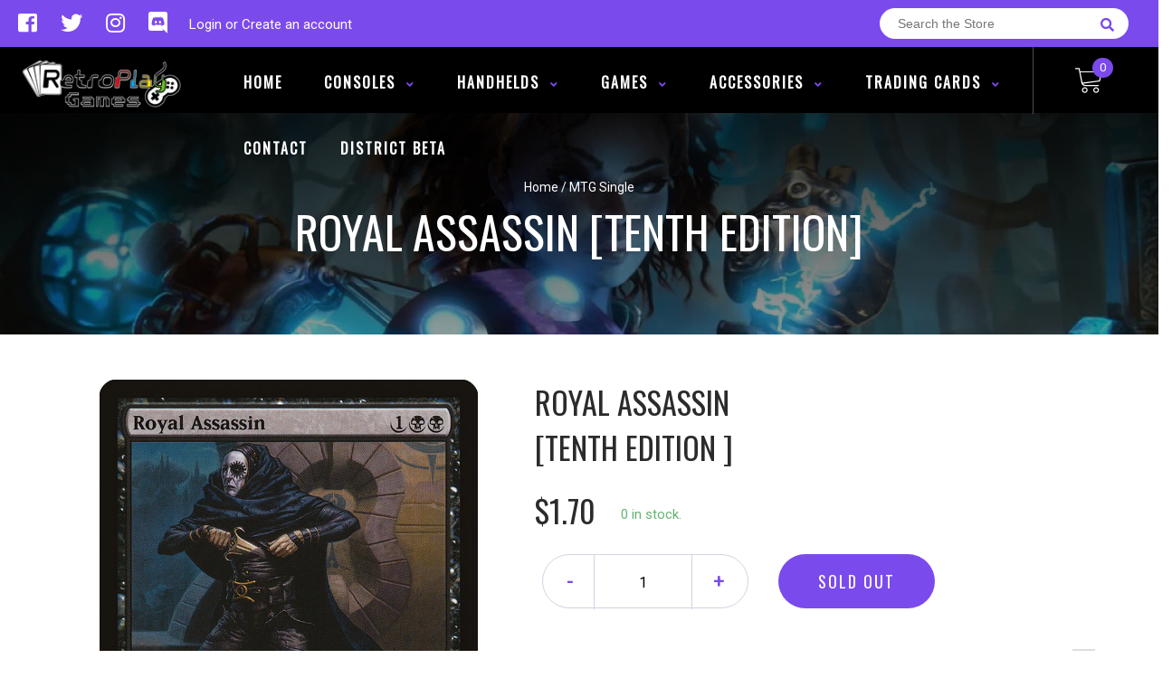

--- FILE ---
content_type: text/html; charset=utf-8
request_url: https://shop.retroplaygames.com/products/royal-assassin-tenth-edition
body_size: 26181
content:
<!doctype html>
<!--[if IE 8]><html class="no-js lt-ie9" lang="en"> <![endif]-->
<!--[if IE 9 ]><html class="ie9 no-js"> <![endif]-->
<!--[if (gt IE 9)|!(IE)]><!-->
<html class="no-js no-touch bodyScroll">
<!--<![endif]-->

<head>

  <!-- Basic page needs ================================================== -->
  <meta charset="utf-8">
  <meta http-equiv="X-UA-Compatible" content="IE=edge,chrome=1">

  
  <link rel="shortcut icon" href="//shop.retroplaygames.com/cdn/shop/t/5/assets/favicon.png?v=68984158862798790711610562464" type="image/png" />
  

  <!-- Title and description ================================================== -->
  <title>
    Royal Assassin [Tenth Edition] &ndash;
    RetroPlay Games
  </title>

  
  <meta name="description" content="Set: Tenth Edition Type: Creature — Human Assassin Rarity: Rare Cost: {1}{B}{B} {T}: Destroy target tapped creature. Trained in the arts of stealth, royal assassins choose their victims carefully, relying on timing and precision rather than brute force.">
  

  <!-- Helpers ================================================== -->
  <meta property="og:site_name" content="RetroPlay Games">
<meta property="og:url" content="https://shop.retroplaygames.com/products/royal-assassin-tenth-edition">
<meta property="og:title" content="Royal Assassin [Tenth Edition]">
<meta property="og:type" content="product">
<meta property="og:description" content="Set: Tenth Edition Type: Creature — Human Assassin Rarity: Rare Cost: {1}{B}{B} {T}: Destroy target tapped creature. Trained in the arts of stealth, royal assassins choose their victims carefully, relying on timing and precision rather than brute force."><meta property="og:price:amount" content="1.20">
  <meta property="og:price:currency" content="CAD"><meta property="og:image" content="http://shop.retroplaygames.com/cdn/shop/products/196a6542-51fd-57ca-92a6-6916c8ebd4ea_1024x1024.jpg?v=1654185490">
<meta property="og:image:secure_url" content="https://shop.retroplaygames.com/cdn/shop/products/196a6542-51fd-57ca-92a6-6916c8ebd4ea_1024x1024.jpg?v=1654185490">

<meta name="twitter:site" content="@retroplaygames1">
<meta name="twitter:card" content="summary_large_image">
<meta name="twitter:title" content="Royal Assassin [Tenth Edition]">
<meta name="twitter:description" content="Set: Tenth Edition Type: Creature — Human Assassin Rarity: Rare Cost: {1}{B}{B} {T}: Destroy target tapped creature. Trained in the arts of stealth, royal assassins choose their victims carefully, relying on timing and precision rather than brute force.">
<meta name="twitter:image:width" content="480">
<meta name="twitter:image:height" content="480">
<meta name="twitter:image" content="http://shop.retroplaygames.com/cdn/shop/products/196a6542-51fd-57ca-92a6-6916c8ebd4ea_1024x1024.jpg?v=1654185490">

  <link rel="canonical" href="https://shop.retroplaygames.com/products/royal-assassin-tenth-edition">
  <meta name="viewport" content="width=device-width, initial-scale=1, maximum-scale=1">
  <meta name="theme-color" content="#7b4aed">

  <!-- CSS ================================================== -->
  <link href="//shop.retroplaygames.com/cdn/shop/t/5/assets/owl.carousel.css?v=106302052618315826841610562446" rel="stylesheet" type="text/css" media="all" />
  <link href="//shop.retroplaygames.com/cdn/shop/t/5/assets/lightbox.css?v=120165229416469327061610562429" rel="stylesheet" type="text/css" media="all" />
  <link href="//shop.retroplaygames.com/cdn/shop/t/5/assets/stylesheet.scss.css?v=132819235762011763681708971488" rel="stylesheet" type="text/css" media="all" />
  <link href="//shop.retroplaygames.com/cdn/shop/t/5/assets/customCss.scss.css?v=111603181540343972631610562687" rel="stylesheet" type="text/css" media="all" />
  <link rel="stylesheet" href="https://use.fontawesome.com/releases/v5.8.1/css/all.css"
    integrity="sha384-50oBUHEmvpQ+1lW4y57PTFmhCaXp0ML5d60M1M7uH2+nqUivzIebhndOJK28anvf" crossorigin="anonymous">
  <link rel="stylesheet" href="https://stackpath.bootstrapcdn.com/bootstrap/4.3.1/css/bootstrap.min.css"
    integrity="sha384-ggOyR0iXCbMQv3Xipma34MD+dH/1fQ784/j6cY/iJTQUOhcWr7x9JvoRxT2MZw1T" crossorigin="anonymous">
  <link href="https://fonts.googleapis.com/css?family=Roboto&display=swap" rel="stylesheet">
  <link href="https://fonts.googleapis.com/css?family=Oswald&display=swap" rel="stylesheet">
  <link href="https://cdn.binderpos.com/eventCalendar.css" rel="stylesheet" type="text/css" media="all" />
  <link rel="stylesheet" type="text/css" href="https://cdn.jsdelivr.net/npm/toastify-js/src/toastify.min.css">
  <link href="https://cdnjs.cloudflare.com/ajax/libs/select2/4.0.8/css/select2.min.css" rel="stylesheet" />
  <link href="//cdn.jsdelivr.net/npm/mana-font@latest/css/mana.css" rel="stylesheet" type="text/css" />
  <link href="https://fonts.googleapis.com/css?family=Poppins&display=swap" rel="stylesheet">

  <!-- Header hook for plugins ================================================== -->
  <link href="//shop.retroplaygames.com/cdn/shop/t/5/assets/globopreorder.css?v=136809855533642004691610562474" rel="stylesheet" type="text/css" media="all" />

    <script type="text/javascript">
        var GPOProduct = {
            "product": {
                "id": 6180666376370,
                "variants": {
                    
                        37950283251890 : {
                            "id": 37950283251890,
                            "inventory_management": "shopify",
                            "inventory_policy": "deny",
                            "inventory_quantity": 0
                        }
                        ,
                        37950283350194 : {
                            "id": 37950283350194,
                            "inventory_management": "shopify",
                            "inventory_policy": "deny",
                            "inventory_quantity": 0
                        }
                        ,
                        37950283448498 : {
                            "id": 37950283448498,
                            "inventory_management": "shopify",
                            "inventory_policy": "deny",
                            "inventory_quantity": 0
                        }
                        ,
                        37950283645106 : {
                            "id": 37950283645106,
                            "inventory_management": "shopify",
                            "inventory_policy": "deny",
                            "inventory_quantity": 0
                        }
                        ,
                        37950283743410 : {
                            "id": 37950283743410,
                            "inventory_management": "shopify",
                            "inventory_policy": "deny",
                            "inventory_quantity": 0
                        }
                        ,
                        37950283907250 : {
                            "id": 37950283907250,
                            "inventory_management": "shopify",
                            "inventory_policy": "deny",
                            "inventory_quantity": 0
                        }
                        ,
                        37950284071090 : {
                            "id": 37950284071090,
                            "inventory_management": "shopify",
                            "inventory_policy": "deny",
                            "inventory_quantity": 0
                        }
                        ,
                        37950284267698 : {
                            "id": 37950284267698,
                            "inventory_management": "shopify",
                            "inventory_policy": "deny",
                            "inventory_quantity": 0
                        }
                        ,
                        37950284398770 : {
                            "id": 37950284398770,
                            "inventory_management": "shopify",
                            "inventory_policy": "deny",
                            "inventory_quantity": 0
                        }
                        ,
                        37950284497074 : {
                            "id": 37950284497074,
                            "inventory_management": "shopify",
                            "inventory_policy": "deny",
                            "inventory_quantity": 0
                        }
                        
                },
                "selected_variant":
                    37950283251890
                
            }
        };
    </script>


<script src="//shop.retroplaygames.com/cdn/shop/t/5/assets/globopreorder_params.js?v=134743314696610806101610562443"></script>
<script src="//shop.retroplaygames.com/cdn/shop/t/5/assets/globopreorder.js?v=151090997663000136581610562443" defer="defer"></script>
<script>window.performance && window.performance.mark && window.performance.mark('shopify.content_for_header.start');</script><meta id="shopify-digital-wallet" name="shopify-digital-wallet" content="/50278662322/digital_wallets/dialog">
<meta name="shopify-checkout-api-token" content="d53e0a442ef8fc8c92ff4db0a5d52aa6">
<link rel="alternate" type="application/json+oembed" href="https://shop.retroplaygames.com/products/royal-assassin-tenth-edition.oembed">
<script async="async" src="/checkouts/internal/preloads.js?locale=en-CA"></script>
<link rel="preconnect" href="https://shop.app" crossorigin="anonymous">
<script async="async" src="https://shop.app/checkouts/internal/preloads.js?locale=en-CA&shop_id=50278662322" crossorigin="anonymous"></script>
<script id="shopify-features" type="application/json">{"accessToken":"d53e0a442ef8fc8c92ff4db0a5d52aa6","betas":["rich-media-storefront-analytics"],"domain":"shop.retroplaygames.com","predictiveSearch":true,"shopId":50278662322,"locale":"en"}</script>
<script>var Shopify = Shopify || {};
Shopify.shop = "retroplay-games.myshopify.com";
Shopify.locale = "en";
Shopify.currency = {"active":"CAD","rate":"1.0"};
Shopify.country = "CA";
Shopify.theme = {"name":"BinderPOS Theme v2.0","id":117854011570,"schema_name":null,"schema_version":null,"theme_store_id":null,"role":"main"};
Shopify.theme.handle = "null";
Shopify.theme.style = {"id":null,"handle":null};
Shopify.cdnHost = "shop.retroplaygames.com/cdn";
Shopify.routes = Shopify.routes || {};
Shopify.routes.root = "/";</script>
<script type="module">!function(o){(o.Shopify=o.Shopify||{}).modules=!0}(window);</script>
<script>!function(o){function n(){var o=[];function n(){o.push(Array.prototype.slice.apply(arguments))}return n.q=o,n}var t=o.Shopify=o.Shopify||{};t.loadFeatures=n(),t.autoloadFeatures=n()}(window);</script>
<script>
  window.ShopifyPay = window.ShopifyPay || {};
  window.ShopifyPay.apiHost = "shop.app\/pay";
  window.ShopifyPay.redirectState = null;
</script>
<script id="shop-js-analytics" type="application/json">{"pageType":"product"}</script>
<script defer="defer" async type="module" src="//shop.retroplaygames.com/cdn/shopifycloud/shop-js/modules/v2/client.init-shop-cart-sync_BT-GjEfc.en.esm.js"></script>
<script defer="defer" async type="module" src="//shop.retroplaygames.com/cdn/shopifycloud/shop-js/modules/v2/chunk.common_D58fp_Oc.esm.js"></script>
<script defer="defer" async type="module" src="//shop.retroplaygames.com/cdn/shopifycloud/shop-js/modules/v2/chunk.modal_xMitdFEc.esm.js"></script>
<script type="module">
  await import("//shop.retroplaygames.com/cdn/shopifycloud/shop-js/modules/v2/client.init-shop-cart-sync_BT-GjEfc.en.esm.js");
await import("//shop.retroplaygames.com/cdn/shopifycloud/shop-js/modules/v2/chunk.common_D58fp_Oc.esm.js");
await import("//shop.retroplaygames.com/cdn/shopifycloud/shop-js/modules/v2/chunk.modal_xMitdFEc.esm.js");

  window.Shopify.SignInWithShop?.initShopCartSync?.({"fedCMEnabled":true,"windoidEnabled":true});

</script>
<script>
  window.Shopify = window.Shopify || {};
  if (!window.Shopify.featureAssets) window.Shopify.featureAssets = {};
  window.Shopify.featureAssets['shop-js'] = {"shop-cart-sync":["modules/v2/client.shop-cart-sync_DZOKe7Ll.en.esm.js","modules/v2/chunk.common_D58fp_Oc.esm.js","modules/v2/chunk.modal_xMitdFEc.esm.js"],"init-fed-cm":["modules/v2/client.init-fed-cm_B6oLuCjv.en.esm.js","modules/v2/chunk.common_D58fp_Oc.esm.js","modules/v2/chunk.modal_xMitdFEc.esm.js"],"shop-cash-offers":["modules/v2/client.shop-cash-offers_D2sdYoxE.en.esm.js","modules/v2/chunk.common_D58fp_Oc.esm.js","modules/v2/chunk.modal_xMitdFEc.esm.js"],"shop-login-button":["modules/v2/client.shop-login-button_QeVjl5Y3.en.esm.js","modules/v2/chunk.common_D58fp_Oc.esm.js","modules/v2/chunk.modal_xMitdFEc.esm.js"],"pay-button":["modules/v2/client.pay-button_DXTOsIq6.en.esm.js","modules/v2/chunk.common_D58fp_Oc.esm.js","modules/v2/chunk.modal_xMitdFEc.esm.js"],"shop-button":["modules/v2/client.shop-button_DQZHx9pm.en.esm.js","modules/v2/chunk.common_D58fp_Oc.esm.js","modules/v2/chunk.modal_xMitdFEc.esm.js"],"avatar":["modules/v2/client.avatar_BTnouDA3.en.esm.js"],"init-windoid":["modules/v2/client.init-windoid_CR1B-cfM.en.esm.js","modules/v2/chunk.common_D58fp_Oc.esm.js","modules/v2/chunk.modal_xMitdFEc.esm.js"],"init-shop-for-new-customer-accounts":["modules/v2/client.init-shop-for-new-customer-accounts_C_vY_xzh.en.esm.js","modules/v2/client.shop-login-button_QeVjl5Y3.en.esm.js","modules/v2/chunk.common_D58fp_Oc.esm.js","modules/v2/chunk.modal_xMitdFEc.esm.js"],"init-shop-email-lookup-coordinator":["modules/v2/client.init-shop-email-lookup-coordinator_BI7n9ZSv.en.esm.js","modules/v2/chunk.common_D58fp_Oc.esm.js","modules/v2/chunk.modal_xMitdFEc.esm.js"],"init-shop-cart-sync":["modules/v2/client.init-shop-cart-sync_BT-GjEfc.en.esm.js","modules/v2/chunk.common_D58fp_Oc.esm.js","modules/v2/chunk.modal_xMitdFEc.esm.js"],"shop-toast-manager":["modules/v2/client.shop-toast-manager_DiYdP3xc.en.esm.js","modules/v2/chunk.common_D58fp_Oc.esm.js","modules/v2/chunk.modal_xMitdFEc.esm.js"],"init-customer-accounts":["modules/v2/client.init-customer-accounts_D9ZNqS-Q.en.esm.js","modules/v2/client.shop-login-button_QeVjl5Y3.en.esm.js","modules/v2/chunk.common_D58fp_Oc.esm.js","modules/v2/chunk.modal_xMitdFEc.esm.js"],"init-customer-accounts-sign-up":["modules/v2/client.init-customer-accounts-sign-up_iGw4briv.en.esm.js","modules/v2/client.shop-login-button_QeVjl5Y3.en.esm.js","modules/v2/chunk.common_D58fp_Oc.esm.js","modules/v2/chunk.modal_xMitdFEc.esm.js"],"shop-follow-button":["modules/v2/client.shop-follow-button_CqMgW2wH.en.esm.js","modules/v2/chunk.common_D58fp_Oc.esm.js","modules/v2/chunk.modal_xMitdFEc.esm.js"],"checkout-modal":["modules/v2/client.checkout-modal_xHeaAweL.en.esm.js","modules/v2/chunk.common_D58fp_Oc.esm.js","modules/v2/chunk.modal_xMitdFEc.esm.js"],"shop-login":["modules/v2/client.shop-login_D91U-Q7h.en.esm.js","modules/v2/chunk.common_D58fp_Oc.esm.js","modules/v2/chunk.modal_xMitdFEc.esm.js"],"lead-capture":["modules/v2/client.lead-capture_BJmE1dJe.en.esm.js","modules/v2/chunk.common_D58fp_Oc.esm.js","modules/v2/chunk.modal_xMitdFEc.esm.js"],"payment-terms":["modules/v2/client.payment-terms_Ci9AEqFq.en.esm.js","modules/v2/chunk.common_D58fp_Oc.esm.js","modules/v2/chunk.modal_xMitdFEc.esm.js"]};
</script>
<script>(function() {
  var isLoaded = false;
  function asyncLoad() {
    if (isLoaded) return;
    isLoaded = true;
    var urls = ["https:\/\/app.binderpos.com\/external\/shopify\/storeCredit\/script?shop=retroplay-games.myshopify.com","https:\/\/app.binderpos.com\/external\/shopify\/buylist\/script?shop=retroplay-games.myshopify.com"];
    for (var i = 0; i < urls.length; i++) {
      var s = document.createElement('script');
      s.type = 'text/javascript';
      s.async = true;
      s.src = urls[i];
      var x = document.getElementsByTagName('script')[0];
      x.parentNode.insertBefore(s, x);
    }
  };
  if(window.attachEvent) {
    window.attachEvent('onload', asyncLoad);
  } else {
    window.addEventListener('load', asyncLoad, false);
  }
})();</script>
<script id="__st">var __st={"a":50278662322,"offset":-18000,"reqid":"b163a94e-d060-47be-ab25-a4a2b7b84928-1769223496","pageurl":"shop.retroplaygames.com\/products\/royal-assassin-tenth-edition","u":"da2d928d5f03","p":"product","rtyp":"product","rid":6180666376370};</script>
<script>window.ShopifyPaypalV4VisibilityTracking = true;</script>
<script id="captcha-bootstrap">!function(){'use strict';const t='contact',e='account',n='new_comment',o=[[t,t],['blogs',n],['comments',n],[t,'customer']],c=[[e,'customer_login'],[e,'guest_login'],[e,'recover_customer_password'],[e,'create_customer']],r=t=>t.map((([t,e])=>`form[action*='/${t}']:not([data-nocaptcha='true']) input[name='form_type'][value='${e}']`)).join(','),a=t=>()=>t?[...document.querySelectorAll(t)].map((t=>t.form)):[];function s(){const t=[...o],e=r(t);return a(e)}const i='password',u='form_key',d=['recaptcha-v3-token','g-recaptcha-response','h-captcha-response',i],f=()=>{try{return window.sessionStorage}catch{return}},m='__shopify_v',_=t=>t.elements[u];function p(t,e,n=!1){try{const o=window.sessionStorage,c=JSON.parse(o.getItem(e)),{data:r}=function(t){const{data:e,action:n}=t;return t[m]||n?{data:e,action:n}:{data:t,action:n}}(c);for(const[e,n]of Object.entries(r))t.elements[e]&&(t.elements[e].value=n);n&&o.removeItem(e)}catch(o){console.error('form repopulation failed',{error:o})}}const l='form_type',E='cptcha';function T(t){t.dataset[E]=!0}const w=window,h=w.document,L='Shopify',v='ce_forms',y='captcha';let A=!1;((t,e)=>{const n=(g='f06e6c50-85a8-45c8-87d0-21a2b65856fe',I='https://cdn.shopify.com/shopifycloud/storefront-forms-hcaptcha/ce_storefront_forms_captcha_hcaptcha.v1.5.2.iife.js',D={infoText:'Protected by hCaptcha',privacyText:'Privacy',termsText:'Terms'},(t,e,n)=>{const o=w[L][v],c=o.bindForm;if(c)return c(t,g,e,D).then(n);var r;o.q.push([[t,g,e,D],n]),r=I,A||(h.body.append(Object.assign(h.createElement('script'),{id:'captcha-provider',async:!0,src:r})),A=!0)});var g,I,D;w[L]=w[L]||{},w[L][v]=w[L][v]||{},w[L][v].q=[],w[L][y]=w[L][y]||{},w[L][y].protect=function(t,e){n(t,void 0,e),T(t)},Object.freeze(w[L][y]),function(t,e,n,w,h,L){const[v,y,A,g]=function(t,e,n){const i=e?o:[],u=t?c:[],d=[...i,...u],f=r(d),m=r(i),_=r(d.filter((([t,e])=>n.includes(e))));return[a(f),a(m),a(_),s()]}(w,h,L),I=t=>{const e=t.target;return e instanceof HTMLFormElement?e:e&&e.form},D=t=>v().includes(t);t.addEventListener('submit',(t=>{const e=I(t);if(!e)return;const n=D(e)&&!e.dataset.hcaptchaBound&&!e.dataset.recaptchaBound,o=_(e),c=g().includes(e)&&(!o||!o.value);(n||c)&&t.preventDefault(),c&&!n&&(function(t){try{if(!f())return;!function(t){const e=f();if(!e)return;const n=_(t);if(!n)return;const o=n.value;o&&e.removeItem(o)}(t);const e=Array.from(Array(32),(()=>Math.random().toString(36)[2])).join('');!function(t,e){_(t)||t.append(Object.assign(document.createElement('input'),{type:'hidden',name:u})),t.elements[u].value=e}(t,e),function(t,e){const n=f();if(!n)return;const o=[...t.querySelectorAll(`input[type='${i}']`)].map((({name:t})=>t)),c=[...d,...o],r={};for(const[a,s]of new FormData(t).entries())c.includes(a)||(r[a]=s);n.setItem(e,JSON.stringify({[m]:1,action:t.action,data:r}))}(t,e)}catch(e){console.error('failed to persist form',e)}}(e),e.submit())}));const S=(t,e)=>{t&&!t.dataset[E]&&(n(t,e.some((e=>e===t))),T(t))};for(const o of['focusin','change'])t.addEventListener(o,(t=>{const e=I(t);D(e)&&S(e,y())}));const B=e.get('form_key'),M=e.get(l),P=B&&M;t.addEventListener('DOMContentLoaded',(()=>{const t=y();if(P)for(const e of t)e.elements[l].value===M&&p(e,B);[...new Set([...A(),...v().filter((t=>'true'===t.dataset.shopifyCaptcha))])].forEach((e=>S(e,t)))}))}(h,new URLSearchParams(w.location.search),n,t,e,['guest_login'])})(!0,!0)}();</script>
<script integrity="sha256-4kQ18oKyAcykRKYeNunJcIwy7WH5gtpwJnB7kiuLZ1E=" data-source-attribution="shopify.loadfeatures" defer="defer" src="//shop.retroplaygames.com/cdn/shopifycloud/storefront/assets/storefront/load_feature-a0a9edcb.js" crossorigin="anonymous"></script>
<script crossorigin="anonymous" defer="defer" src="//shop.retroplaygames.com/cdn/shopifycloud/storefront/assets/shopify_pay/storefront-65b4c6d7.js?v=20250812"></script>
<script data-source-attribution="shopify.dynamic_checkout.dynamic.init">var Shopify=Shopify||{};Shopify.PaymentButton=Shopify.PaymentButton||{isStorefrontPortableWallets:!0,init:function(){window.Shopify.PaymentButton.init=function(){};var t=document.createElement("script");t.src="https://shop.retroplaygames.com/cdn/shopifycloud/portable-wallets/latest/portable-wallets.en.js",t.type="module",document.head.appendChild(t)}};
</script>
<script data-source-attribution="shopify.dynamic_checkout.buyer_consent">
  function portableWalletsHideBuyerConsent(e){var t=document.getElementById("shopify-buyer-consent"),n=document.getElementById("shopify-subscription-policy-button");t&&n&&(t.classList.add("hidden"),t.setAttribute("aria-hidden","true"),n.removeEventListener("click",e))}function portableWalletsShowBuyerConsent(e){var t=document.getElementById("shopify-buyer-consent"),n=document.getElementById("shopify-subscription-policy-button");t&&n&&(t.classList.remove("hidden"),t.removeAttribute("aria-hidden"),n.addEventListener("click",e))}window.Shopify?.PaymentButton&&(window.Shopify.PaymentButton.hideBuyerConsent=portableWalletsHideBuyerConsent,window.Shopify.PaymentButton.showBuyerConsent=portableWalletsShowBuyerConsent);
</script>
<script data-source-attribution="shopify.dynamic_checkout.cart.bootstrap">document.addEventListener("DOMContentLoaded",(function(){function t(){return document.querySelector("shopify-accelerated-checkout-cart, shopify-accelerated-checkout")}if(t())Shopify.PaymentButton.init();else{new MutationObserver((function(e,n){t()&&(Shopify.PaymentButton.init(),n.disconnect())})).observe(document.body,{childList:!0,subtree:!0})}}));
</script>
<link id="shopify-accelerated-checkout-styles" rel="stylesheet" media="screen" href="https://shop.retroplaygames.com/cdn/shopifycloud/portable-wallets/latest/accelerated-checkout-backwards-compat.css" crossorigin="anonymous">
<style id="shopify-accelerated-checkout-cart">
        #shopify-buyer-consent {
  margin-top: 1em;
  display: inline-block;
  width: 100%;
}

#shopify-buyer-consent.hidden {
  display: none;
}

#shopify-subscription-policy-button {
  background: none;
  border: none;
  padding: 0;
  text-decoration: underline;
  font-size: inherit;
  cursor: pointer;
}

#shopify-subscription-policy-button::before {
  box-shadow: none;
}

      </style>
<script id="sections-script" data-sections="product-template" defer="defer" src="//shop.retroplaygames.com/cdn/shop/t/5/compiled_assets/scripts.js?v=498"></script>
<script>window.performance && window.performance.mark && window.performance.mark('shopify.content_for_header.end');</script>
  <!-- /snippets/oldIE-js.liquid -->


<!--[if lt IE 9]>
<script src="//cdnjs.cloudflare.com/ajax/libs/html5shiv/3.7.2/html5shiv.min.js" type="text/javascript"></script>
<script src="//shop.retroplaygames.com/cdn/shop/t/5/assets/respond.min.js?v=95960403441832019361610562460" type="text/javascript"></script>
<link href="//shop.retroplaygames.com/cdn/shop/t/5/assets/respond-proxy.html" id="respond-proxy" rel="respond-proxy" />
<link href="//shop.retroplaygames.com/search?q=00bc941b7963ccdacce36a4d004dcc74" id="respond-redirect" rel="respond-redirect" />
<script src="//shop.retroplaygames.com/search?q=00bc941b7963ccdacce36a4d004dcc74" type="text/javascript"></script>
<![endif]-->


  
  <script src="//ajax.googleapis.com/ajax/libs/jquery/1.11.0/jquery.min.js" type="text/javascript"></script>
  <script src="//shop.retroplaygames.com/cdn/shop/t/5/assets/modernizr.min.js?v=170583868966104506851610562446" type="text/javascript"></script>
  <script src="//shop.retroplaygames.com/cdn/shop/t/5/assets/owl.carousel.js?v=56508231244457339441610562907" type="text/javascript"></script>

  <!--   <script src="//shop.retroplaygames.com/cdn/shop/t/5/assets/theme.js?v=21735598837775854091610562631" type="text/javascript"></script> -->

  
  
  <!-- jQuery UI -->
  <!-- Global site tag (gtag.js) - Google Analytics -->
<script async src="https://www.googletagmanager.com/gtag/js?id=UA-152494552-1"></script>
<script>
  window.dataLayer = window.dataLayer || [];
  function gtag(){dataLayer.push(arguments);}
  gtag('js', new Date());

  gtag('config', 'UA-152494552-1');
</script>
<link href="https://monorail-edge.shopifysvc.com" rel="dns-prefetch">
<script>(function(){if ("sendBeacon" in navigator && "performance" in window) {try {var session_token_from_headers = performance.getEntriesByType('navigation')[0].serverTiming.find(x => x.name == '_s').description;} catch {var session_token_from_headers = undefined;}var session_cookie_matches = document.cookie.match(/_shopify_s=([^;]*)/);var session_token_from_cookie = session_cookie_matches && session_cookie_matches.length === 2 ? session_cookie_matches[1] : "";var session_token = session_token_from_headers || session_token_from_cookie || "";function handle_abandonment_event(e) {var entries = performance.getEntries().filter(function(entry) {return /monorail-edge.shopifysvc.com/.test(entry.name);});if (!window.abandonment_tracked && entries.length === 0) {window.abandonment_tracked = true;var currentMs = Date.now();var navigation_start = performance.timing.navigationStart;var payload = {shop_id: 50278662322,url: window.location.href,navigation_start,duration: currentMs - navigation_start,session_token,page_type: "product"};window.navigator.sendBeacon("https://monorail-edge.shopifysvc.com/v1/produce", JSON.stringify({schema_id: "online_store_buyer_site_abandonment/1.1",payload: payload,metadata: {event_created_at_ms: currentMs,event_sent_at_ms: currentMs}}));}}window.addEventListener('pagehide', handle_abandonment_event);}}());</script>
<script id="web-pixels-manager-setup">(function e(e,d,r,n,o){if(void 0===o&&(o={}),!Boolean(null===(a=null===(i=window.Shopify)||void 0===i?void 0:i.analytics)||void 0===a?void 0:a.replayQueue)){var i,a;window.Shopify=window.Shopify||{};var t=window.Shopify;t.analytics=t.analytics||{};var s=t.analytics;s.replayQueue=[],s.publish=function(e,d,r){return s.replayQueue.push([e,d,r]),!0};try{self.performance.mark("wpm:start")}catch(e){}var l=function(){var e={modern:/Edge?\/(1{2}[4-9]|1[2-9]\d|[2-9]\d{2}|\d{4,})\.\d+(\.\d+|)|Firefox\/(1{2}[4-9]|1[2-9]\d|[2-9]\d{2}|\d{4,})\.\d+(\.\d+|)|Chrom(ium|e)\/(9{2}|\d{3,})\.\d+(\.\d+|)|(Maci|X1{2}).+ Version\/(15\.\d+|(1[6-9]|[2-9]\d|\d{3,})\.\d+)([,.]\d+|)( \(\w+\)|)( Mobile\/\w+|) Safari\/|Chrome.+OPR\/(9{2}|\d{3,})\.\d+\.\d+|(CPU[ +]OS|iPhone[ +]OS|CPU[ +]iPhone|CPU IPhone OS|CPU iPad OS)[ +]+(15[._]\d+|(1[6-9]|[2-9]\d|\d{3,})[._]\d+)([._]\d+|)|Android:?[ /-](13[3-9]|1[4-9]\d|[2-9]\d{2}|\d{4,})(\.\d+|)(\.\d+|)|Android.+Firefox\/(13[5-9]|1[4-9]\d|[2-9]\d{2}|\d{4,})\.\d+(\.\d+|)|Android.+Chrom(ium|e)\/(13[3-9]|1[4-9]\d|[2-9]\d{2}|\d{4,})\.\d+(\.\d+|)|SamsungBrowser\/([2-9]\d|\d{3,})\.\d+/,legacy:/Edge?\/(1[6-9]|[2-9]\d|\d{3,})\.\d+(\.\d+|)|Firefox\/(5[4-9]|[6-9]\d|\d{3,})\.\d+(\.\d+|)|Chrom(ium|e)\/(5[1-9]|[6-9]\d|\d{3,})\.\d+(\.\d+|)([\d.]+$|.*Safari\/(?![\d.]+ Edge\/[\d.]+$))|(Maci|X1{2}).+ Version\/(10\.\d+|(1[1-9]|[2-9]\d|\d{3,})\.\d+)([,.]\d+|)( \(\w+\)|)( Mobile\/\w+|) Safari\/|Chrome.+OPR\/(3[89]|[4-9]\d|\d{3,})\.\d+\.\d+|(CPU[ +]OS|iPhone[ +]OS|CPU[ +]iPhone|CPU IPhone OS|CPU iPad OS)[ +]+(10[._]\d+|(1[1-9]|[2-9]\d|\d{3,})[._]\d+)([._]\d+|)|Android:?[ /-](13[3-9]|1[4-9]\d|[2-9]\d{2}|\d{4,})(\.\d+|)(\.\d+|)|Mobile Safari.+OPR\/([89]\d|\d{3,})\.\d+\.\d+|Android.+Firefox\/(13[5-9]|1[4-9]\d|[2-9]\d{2}|\d{4,})\.\d+(\.\d+|)|Android.+Chrom(ium|e)\/(13[3-9]|1[4-9]\d|[2-9]\d{2}|\d{4,})\.\d+(\.\d+|)|Android.+(UC? ?Browser|UCWEB|U3)[ /]?(15\.([5-9]|\d{2,})|(1[6-9]|[2-9]\d|\d{3,})\.\d+)\.\d+|SamsungBrowser\/(5\.\d+|([6-9]|\d{2,})\.\d+)|Android.+MQ{2}Browser\/(14(\.(9|\d{2,})|)|(1[5-9]|[2-9]\d|\d{3,})(\.\d+|))(\.\d+|)|K[Aa][Ii]OS\/(3\.\d+|([4-9]|\d{2,})\.\d+)(\.\d+|)/},d=e.modern,r=e.legacy,n=navigator.userAgent;return n.match(d)?"modern":n.match(r)?"legacy":"unknown"}(),u="modern"===l?"modern":"legacy",c=(null!=n?n:{modern:"",legacy:""})[u],f=function(e){return[e.baseUrl,"/wpm","/b",e.hashVersion,"modern"===e.buildTarget?"m":"l",".js"].join("")}({baseUrl:d,hashVersion:r,buildTarget:u}),m=function(e){var d=e.version,r=e.bundleTarget,n=e.surface,o=e.pageUrl,i=e.monorailEndpoint;return{emit:function(e){var a=e.status,t=e.errorMsg,s=(new Date).getTime(),l=JSON.stringify({metadata:{event_sent_at_ms:s},events:[{schema_id:"web_pixels_manager_load/3.1",payload:{version:d,bundle_target:r,page_url:o,status:a,surface:n,error_msg:t},metadata:{event_created_at_ms:s}}]});if(!i)return console&&console.warn&&console.warn("[Web Pixels Manager] No Monorail endpoint provided, skipping logging."),!1;try{return self.navigator.sendBeacon.bind(self.navigator)(i,l)}catch(e){}var u=new XMLHttpRequest;try{return u.open("POST",i,!0),u.setRequestHeader("Content-Type","text/plain"),u.send(l),!0}catch(e){return console&&console.warn&&console.warn("[Web Pixels Manager] Got an unhandled error while logging to Monorail."),!1}}}}({version:r,bundleTarget:l,surface:e.surface,pageUrl:self.location.href,monorailEndpoint:e.monorailEndpoint});try{o.browserTarget=l,function(e){var d=e.src,r=e.async,n=void 0===r||r,o=e.onload,i=e.onerror,a=e.sri,t=e.scriptDataAttributes,s=void 0===t?{}:t,l=document.createElement("script"),u=document.querySelector("head"),c=document.querySelector("body");if(l.async=n,l.src=d,a&&(l.integrity=a,l.crossOrigin="anonymous"),s)for(var f in s)if(Object.prototype.hasOwnProperty.call(s,f))try{l.dataset[f]=s[f]}catch(e){}if(o&&l.addEventListener("load",o),i&&l.addEventListener("error",i),u)u.appendChild(l);else{if(!c)throw new Error("Did not find a head or body element to append the script");c.appendChild(l)}}({src:f,async:!0,onload:function(){if(!function(){var e,d;return Boolean(null===(d=null===(e=window.Shopify)||void 0===e?void 0:e.analytics)||void 0===d?void 0:d.initialized)}()){var d=window.webPixelsManager.init(e)||void 0;if(d){var r=window.Shopify.analytics;r.replayQueue.forEach((function(e){var r=e[0],n=e[1],o=e[2];d.publishCustomEvent(r,n,o)})),r.replayQueue=[],r.publish=d.publishCustomEvent,r.visitor=d.visitor,r.initialized=!0}}},onerror:function(){return m.emit({status:"failed",errorMsg:"".concat(f," has failed to load")})},sri:function(e){var d=/^sha384-[A-Za-z0-9+/=]+$/;return"string"==typeof e&&d.test(e)}(c)?c:"",scriptDataAttributes:o}),m.emit({status:"loading"})}catch(e){m.emit({status:"failed",errorMsg:(null==e?void 0:e.message)||"Unknown error"})}}})({shopId: 50278662322,storefrontBaseUrl: "https://shop.retroplaygames.com",extensionsBaseUrl: "https://extensions.shopifycdn.com/cdn/shopifycloud/web-pixels-manager",monorailEndpoint: "https://monorail-edge.shopifysvc.com/unstable/produce_batch",surface: "storefront-renderer",enabledBetaFlags: ["2dca8a86"],webPixelsConfigList: [{"id":"shopify-app-pixel","configuration":"{}","eventPayloadVersion":"v1","runtimeContext":"STRICT","scriptVersion":"0450","apiClientId":"shopify-pixel","type":"APP","privacyPurposes":["ANALYTICS","MARKETING"]},{"id":"shopify-custom-pixel","eventPayloadVersion":"v1","runtimeContext":"LAX","scriptVersion":"0450","apiClientId":"shopify-pixel","type":"CUSTOM","privacyPurposes":["ANALYTICS","MARKETING"]}],isMerchantRequest: false,initData: {"shop":{"name":"RetroPlay Games","paymentSettings":{"currencyCode":"CAD"},"myshopifyDomain":"retroplay-games.myshopify.com","countryCode":"CA","storefrontUrl":"https:\/\/shop.retroplaygames.com"},"customer":null,"cart":null,"checkout":null,"productVariants":[{"price":{"amount":1.7,"currencyCode":"CAD"},"product":{"title":"Royal Assassin [Tenth Edition]","vendor":"Magic: The Gathering","id":"6180666376370","untranslatedTitle":"Royal Assassin [Tenth Edition]","url":"\/products\/royal-assassin-tenth-edition","type":"MTG Single"},"id":"37950283251890","image":{"src":"\/\/shop.retroplaygames.com\/cdn\/shop\/products\/196a6542-51fd-57ca-92a6-6916c8ebd4ea.jpg?v=1654185490"},"sku":"10E-174-EN-NF-1","title":"Near Mint","untranslatedTitle":"Near Mint"},{"price":{"amount":1.6,"currencyCode":"CAD"},"product":{"title":"Royal Assassin [Tenth Edition]","vendor":"Magic: The Gathering","id":"6180666376370","untranslatedTitle":"Royal Assassin [Tenth Edition]","url":"\/products\/royal-assassin-tenth-edition","type":"MTG Single"},"id":"37950283350194","image":{"src":"\/\/shop.retroplaygames.com\/cdn\/shop\/products\/196a6542-51fd-57ca-92a6-6916c8ebd4ea.jpg?v=1654185490"},"sku":"10E-174-EN-NF-2","title":"Lightly Played","untranslatedTitle":"Lightly Played"},{"price":{"amount":1.4,"currencyCode":"CAD"},"product":{"title":"Royal Assassin [Tenth Edition]","vendor":"Magic: The Gathering","id":"6180666376370","untranslatedTitle":"Royal Assassin [Tenth Edition]","url":"\/products\/royal-assassin-tenth-edition","type":"MTG Single"},"id":"37950283448498","image":{"src":"\/\/shop.retroplaygames.com\/cdn\/shop\/products\/196a6542-51fd-57ca-92a6-6916c8ebd4ea.jpg?v=1654185490"},"sku":"10E-174-EN-NF-3","title":"Moderately Played","untranslatedTitle":"Moderately Played"},{"price":{"amount":1.3,"currencyCode":"CAD"},"product":{"title":"Royal Assassin [Tenth Edition]","vendor":"Magic: The Gathering","id":"6180666376370","untranslatedTitle":"Royal Assassin [Tenth Edition]","url":"\/products\/royal-assassin-tenth-edition","type":"MTG Single"},"id":"37950283645106","image":{"src":"\/\/shop.retroplaygames.com\/cdn\/shop\/products\/196a6542-51fd-57ca-92a6-6916c8ebd4ea.jpg?v=1654185490"},"sku":"10E-174-EN-NF-4","title":"Heavily Played","untranslatedTitle":"Heavily Played"},{"price":{"amount":1.2,"currencyCode":"CAD"},"product":{"title":"Royal Assassin [Tenth Edition]","vendor":"Magic: The Gathering","id":"6180666376370","untranslatedTitle":"Royal Assassin [Tenth Edition]","url":"\/products\/royal-assassin-tenth-edition","type":"MTG Single"},"id":"37950283743410","image":{"src":"\/\/shop.retroplaygames.com\/cdn\/shop\/products\/196a6542-51fd-57ca-92a6-6916c8ebd4ea.jpg?v=1654185490"},"sku":"10E-174-EN-NF-5","title":"Damaged","untranslatedTitle":"Damaged"},{"price":{"amount":10.7,"currencyCode":"CAD"},"product":{"title":"Royal Assassin [Tenth Edition]","vendor":"Magic: The Gathering","id":"6180666376370","untranslatedTitle":"Royal Assassin [Tenth Edition]","url":"\/products\/royal-assassin-tenth-edition","type":"MTG Single"},"id":"37950283907250","image":{"src":"\/\/shop.retroplaygames.com\/cdn\/shop\/products\/196a6542-51fd-57ca-92a6-6916c8ebd4ea.jpg?v=1654185490"},"sku":"10E-174-EN-FO-1","title":"Near Mint Foil","untranslatedTitle":"Near Mint Foil"},{"price":{"amount":10.1,"currencyCode":"CAD"},"product":{"title":"Royal Assassin [Tenth Edition]","vendor":"Magic: The Gathering","id":"6180666376370","untranslatedTitle":"Royal Assassin [Tenth Edition]","url":"\/products\/royal-assassin-tenth-edition","type":"MTG Single"},"id":"37950284071090","image":{"src":"\/\/shop.retroplaygames.com\/cdn\/shop\/products\/196a6542-51fd-57ca-92a6-6916c8ebd4ea.jpg?v=1654185490"},"sku":"10E-174-EN-FO-2","title":"Lightly Played Foil","untranslatedTitle":"Lightly Played Foil"},{"price":{"amount":9.1,"currencyCode":"CAD"},"product":{"title":"Royal Assassin [Tenth Edition]","vendor":"Magic: The Gathering","id":"6180666376370","untranslatedTitle":"Royal Assassin [Tenth Edition]","url":"\/products\/royal-assassin-tenth-edition","type":"MTG Single"},"id":"37950284267698","image":{"src":"\/\/shop.retroplaygames.com\/cdn\/shop\/products\/196a6542-51fd-57ca-92a6-6916c8ebd4ea.jpg?v=1654185490"},"sku":"10E-174-EN-FO-3","title":"Moderately Played Foil","untranslatedTitle":"Moderately Played Foil"},{"price":{"amount":8.0,"currencyCode":"CAD"},"product":{"title":"Royal Assassin [Tenth Edition]","vendor":"Magic: The Gathering","id":"6180666376370","untranslatedTitle":"Royal Assassin [Tenth Edition]","url":"\/products\/royal-assassin-tenth-edition","type":"MTG Single"},"id":"37950284398770","image":{"src":"\/\/shop.retroplaygames.com\/cdn\/shop\/products\/196a6542-51fd-57ca-92a6-6916c8ebd4ea.jpg?v=1654185490"},"sku":"10E-174-EN-FO-4","title":"Heavily Played Foil","untranslatedTitle":"Heavily Played Foil"},{"price":{"amount":7.5,"currencyCode":"CAD"},"product":{"title":"Royal Assassin [Tenth Edition]","vendor":"Magic: The Gathering","id":"6180666376370","untranslatedTitle":"Royal Assassin [Tenth Edition]","url":"\/products\/royal-assassin-tenth-edition","type":"MTG Single"},"id":"37950284497074","image":{"src":"\/\/shop.retroplaygames.com\/cdn\/shop\/products\/196a6542-51fd-57ca-92a6-6916c8ebd4ea.jpg?v=1654185490"},"sku":"10E-174-EN-FO-5","title":"Damaged Foil","untranslatedTitle":"Damaged Foil"}],"purchasingCompany":null},},"https://shop.retroplaygames.com/cdn","fcfee988w5aeb613cpc8e4bc33m6693e112",{"modern":"","legacy":""},{"shopId":"50278662322","storefrontBaseUrl":"https:\/\/shop.retroplaygames.com","extensionBaseUrl":"https:\/\/extensions.shopifycdn.com\/cdn\/shopifycloud\/web-pixels-manager","surface":"storefront-renderer","enabledBetaFlags":"[\"2dca8a86\"]","isMerchantRequest":"false","hashVersion":"fcfee988w5aeb613cpc8e4bc33m6693e112","publish":"custom","events":"[[\"page_viewed\",{}],[\"product_viewed\",{\"productVariant\":{\"price\":{\"amount\":1.7,\"currencyCode\":\"CAD\"},\"product\":{\"title\":\"Royal Assassin [Tenth Edition]\",\"vendor\":\"Magic: The Gathering\",\"id\":\"6180666376370\",\"untranslatedTitle\":\"Royal Assassin [Tenth Edition]\",\"url\":\"\/products\/royal-assassin-tenth-edition\",\"type\":\"MTG Single\"},\"id\":\"37950283251890\",\"image\":{\"src\":\"\/\/shop.retroplaygames.com\/cdn\/shop\/products\/196a6542-51fd-57ca-92a6-6916c8ebd4ea.jpg?v=1654185490\"},\"sku\":\"10E-174-EN-NF-1\",\"title\":\"Near Mint\",\"untranslatedTitle\":\"Near Mint\"}}]]"});</script><script>
  window.ShopifyAnalytics = window.ShopifyAnalytics || {};
  window.ShopifyAnalytics.meta = window.ShopifyAnalytics.meta || {};
  window.ShopifyAnalytics.meta.currency = 'CAD';
  var meta = {"product":{"id":6180666376370,"gid":"gid:\/\/shopify\/Product\/6180666376370","vendor":"Magic: The Gathering","type":"MTG Single","handle":"royal-assassin-tenth-edition","variants":[{"id":37950283251890,"price":170,"name":"Royal Assassin [Tenth Edition] - Near Mint","public_title":"Near Mint","sku":"10E-174-EN-NF-1"},{"id":37950283350194,"price":160,"name":"Royal Assassin [Tenth Edition] - Lightly Played","public_title":"Lightly Played","sku":"10E-174-EN-NF-2"},{"id":37950283448498,"price":140,"name":"Royal Assassin [Tenth Edition] - Moderately Played","public_title":"Moderately Played","sku":"10E-174-EN-NF-3"},{"id":37950283645106,"price":130,"name":"Royal Assassin [Tenth Edition] - Heavily Played","public_title":"Heavily Played","sku":"10E-174-EN-NF-4"},{"id":37950283743410,"price":120,"name":"Royal Assassin [Tenth Edition] - Damaged","public_title":"Damaged","sku":"10E-174-EN-NF-5"},{"id":37950283907250,"price":1070,"name":"Royal Assassin [Tenth Edition] - Near Mint Foil","public_title":"Near Mint Foil","sku":"10E-174-EN-FO-1"},{"id":37950284071090,"price":1010,"name":"Royal Assassin [Tenth Edition] - Lightly Played Foil","public_title":"Lightly Played Foil","sku":"10E-174-EN-FO-2"},{"id":37950284267698,"price":910,"name":"Royal Assassin [Tenth Edition] - Moderately Played Foil","public_title":"Moderately Played Foil","sku":"10E-174-EN-FO-3"},{"id":37950284398770,"price":800,"name":"Royal Assassin [Tenth Edition] - Heavily Played Foil","public_title":"Heavily Played Foil","sku":"10E-174-EN-FO-4"},{"id":37950284497074,"price":750,"name":"Royal Assassin [Tenth Edition] - Damaged Foil","public_title":"Damaged Foil","sku":"10E-174-EN-FO-5"}],"remote":false},"page":{"pageType":"product","resourceType":"product","resourceId":6180666376370,"requestId":"b163a94e-d060-47be-ab25-a4a2b7b84928-1769223496"}};
  for (var attr in meta) {
    window.ShopifyAnalytics.meta[attr] = meta[attr];
  }
</script>
<script class="analytics">
  (function () {
    var customDocumentWrite = function(content) {
      var jquery = null;

      if (window.jQuery) {
        jquery = window.jQuery;
      } else if (window.Checkout && window.Checkout.$) {
        jquery = window.Checkout.$;
      }

      if (jquery) {
        jquery('body').append(content);
      }
    };

    var hasLoggedConversion = function(token) {
      if (token) {
        return document.cookie.indexOf('loggedConversion=' + token) !== -1;
      }
      return false;
    }

    var setCookieIfConversion = function(token) {
      if (token) {
        var twoMonthsFromNow = new Date(Date.now());
        twoMonthsFromNow.setMonth(twoMonthsFromNow.getMonth() + 2);

        document.cookie = 'loggedConversion=' + token + '; expires=' + twoMonthsFromNow;
      }
    }

    var trekkie = window.ShopifyAnalytics.lib = window.trekkie = window.trekkie || [];
    if (trekkie.integrations) {
      return;
    }
    trekkie.methods = [
      'identify',
      'page',
      'ready',
      'track',
      'trackForm',
      'trackLink'
    ];
    trekkie.factory = function(method) {
      return function() {
        var args = Array.prototype.slice.call(arguments);
        args.unshift(method);
        trekkie.push(args);
        return trekkie;
      };
    };
    for (var i = 0; i < trekkie.methods.length; i++) {
      var key = trekkie.methods[i];
      trekkie[key] = trekkie.factory(key);
    }
    trekkie.load = function(config) {
      trekkie.config = config || {};
      trekkie.config.initialDocumentCookie = document.cookie;
      var first = document.getElementsByTagName('script')[0];
      var script = document.createElement('script');
      script.type = 'text/javascript';
      script.onerror = function(e) {
        var scriptFallback = document.createElement('script');
        scriptFallback.type = 'text/javascript';
        scriptFallback.onerror = function(error) {
                var Monorail = {
      produce: function produce(monorailDomain, schemaId, payload) {
        var currentMs = new Date().getTime();
        var event = {
          schema_id: schemaId,
          payload: payload,
          metadata: {
            event_created_at_ms: currentMs,
            event_sent_at_ms: currentMs
          }
        };
        return Monorail.sendRequest("https://" + monorailDomain + "/v1/produce", JSON.stringify(event));
      },
      sendRequest: function sendRequest(endpointUrl, payload) {
        // Try the sendBeacon API
        if (window && window.navigator && typeof window.navigator.sendBeacon === 'function' && typeof window.Blob === 'function' && !Monorail.isIos12()) {
          var blobData = new window.Blob([payload], {
            type: 'text/plain'
          });

          if (window.navigator.sendBeacon(endpointUrl, blobData)) {
            return true;
          } // sendBeacon was not successful

        } // XHR beacon

        var xhr = new XMLHttpRequest();

        try {
          xhr.open('POST', endpointUrl);
          xhr.setRequestHeader('Content-Type', 'text/plain');
          xhr.send(payload);
        } catch (e) {
          console.log(e);
        }

        return false;
      },
      isIos12: function isIos12() {
        return window.navigator.userAgent.lastIndexOf('iPhone; CPU iPhone OS 12_') !== -1 || window.navigator.userAgent.lastIndexOf('iPad; CPU OS 12_') !== -1;
      }
    };
    Monorail.produce('monorail-edge.shopifysvc.com',
      'trekkie_storefront_load_errors/1.1',
      {shop_id: 50278662322,
      theme_id: 117854011570,
      app_name: "storefront",
      context_url: window.location.href,
      source_url: "//shop.retroplaygames.com/cdn/s/trekkie.storefront.8d95595f799fbf7e1d32231b9a28fd43b70c67d3.min.js"});

        };
        scriptFallback.async = true;
        scriptFallback.src = '//shop.retroplaygames.com/cdn/s/trekkie.storefront.8d95595f799fbf7e1d32231b9a28fd43b70c67d3.min.js';
        first.parentNode.insertBefore(scriptFallback, first);
      };
      script.async = true;
      script.src = '//shop.retroplaygames.com/cdn/s/trekkie.storefront.8d95595f799fbf7e1d32231b9a28fd43b70c67d3.min.js';
      first.parentNode.insertBefore(script, first);
    };
    trekkie.load(
      {"Trekkie":{"appName":"storefront","development":false,"defaultAttributes":{"shopId":50278662322,"isMerchantRequest":null,"themeId":117854011570,"themeCityHash":"4203562811538854734","contentLanguage":"en","currency":"CAD","eventMetadataId":"5be083f6-f2f9-4669-9213-040eecb43fef"},"isServerSideCookieWritingEnabled":true,"monorailRegion":"shop_domain","enabledBetaFlags":["65f19447"]},"Session Attribution":{},"S2S":{"facebookCapiEnabled":false,"source":"trekkie-storefront-renderer","apiClientId":580111}}
    );

    var loaded = false;
    trekkie.ready(function() {
      if (loaded) return;
      loaded = true;

      window.ShopifyAnalytics.lib = window.trekkie;

      var originalDocumentWrite = document.write;
      document.write = customDocumentWrite;
      try { window.ShopifyAnalytics.merchantGoogleAnalytics.call(this); } catch(error) {};
      document.write = originalDocumentWrite;

      window.ShopifyAnalytics.lib.page(null,{"pageType":"product","resourceType":"product","resourceId":6180666376370,"requestId":"b163a94e-d060-47be-ab25-a4a2b7b84928-1769223496","shopifyEmitted":true});

      var match = window.location.pathname.match(/checkouts\/(.+)\/(thank_you|post_purchase)/)
      var token = match? match[1]: undefined;
      if (!hasLoggedConversion(token)) {
        setCookieIfConversion(token);
        window.ShopifyAnalytics.lib.track("Viewed Product",{"currency":"CAD","variantId":37950283251890,"productId":6180666376370,"productGid":"gid:\/\/shopify\/Product\/6180666376370","name":"Royal Assassin [Tenth Edition] - Near Mint","price":"1.70","sku":"10E-174-EN-NF-1","brand":"Magic: The Gathering","variant":"Near Mint","category":"MTG Single","nonInteraction":true,"remote":false},undefined,undefined,{"shopifyEmitted":true});
      window.ShopifyAnalytics.lib.track("monorail:\/\/trekkie_storefront_viewed_product\/1.1",{"currency":"CAD","variantId":37950283251890,"productId":6180666376370,"productGid":"gid:\/\/shopify\/Product\/6180666376370","name":"Royal Assassin [Tenth Edition] - Near Mint","price":"1.70","sku":"10E-174-EN-NF-1","brand":"Magic: The Gathering","variant":"Near Mint","category":"MTG Single","nonInteraction":true,"remote":false,"referer":"https:\/\/shop.retroplaygames.com\/products\/royal-assassin-tenth-edition"});
      }
    });


        var eventsListenerScript = document.createElement('script');
        eventsListenerScript.async = true;
        eventsListenerScript.src = "//shop.retroplaygames.com/cdn/shopifycloud/storefront/assets/shop_events_listener-3da45d37.js";
        document.getElementsByTagName('head')[0].appendChild(eventsListenerScript);

})();</script>
<script
  defer
  src="https://shop.retroplaygames.com/cdn/shopifycloud/perf-kit/shopify-perf-kit-3.0.4.min.js"
  data-application="storefront-renderer"
  data-shop-id="50278662322"
  data-render-region="gcp-us-central1"
  data-page-type="product"
  data-theme-instance-id="117854011570"
  data-theme-name=""
  data-theme-version=""
  data-monorail-region="shop_domain"
  data-resource-timing-sampling-rate="10"
  data-shs="true"
  data-shs-beacon="true"
  data-shs-export-with-fetch="true"
  data-shs-logs-sample-rate="1"
  data-shs-beacon-endpoint="https://shop.retroplaygames.com/api/collect"
></script>
</head>



<body id="royal-assassin-tenth-edition"
  class="template-product">
  <input hidden class="primaryColour" value="#7b4aed">
  <input hidden class="primaryDomain" value="retroplay-games.myshopify.com">
  <input hidden class="currencyFormatter" value="${{amount}}">
  <input hidden class="primaryCurrency" value="$0.00">
  <input hidden class="customerId" value="">
  <input hidden class="pageURL" value="product">
  <input hidden class="productType" value="MTG Single">
  <input hidden class="pageHandle" value="royal-assassin-tenth-edition">
  <input hidden class="iso" value="CAD">
  <div id="PageContainer">
    <div id="shopify-section-header" class="shopify-section">





<div data-section-id="header" data-section-type="header-section">
    <header class="hidden-xs hidden-sm hidden-md" id="main">
        <div class="topBar">
            <div class="leftItems">
                <div class="socialIcons">


  <a target="_blank" href="https://facebook.com/retroplaygamestore">
    <i class="fab fa-facebook-square"></i>
  </a>



  <a target="_blank" href="https://twitter.com/retroplaygames1">
    <i class="fab fa-twitter"></i>
  </a>









  <a target="_blank" href="https://www.instagram.com/retroplaygames/">
    <i class="fab fa-instagram"></i>
  </a>







  <a target="_blank" href="https://discord.gg/k2tcYsd8X3">
    <i class="fab fa-discord"></i>
  </a>

</div>


                
                    <p class="login">
                        <a href="/account/login">Login
                                                                                                                                                                                                                                                                                                                                                                                                                                                                                                                                                                                                                                                                                                                                                                                                                                                                                                                                                                                                                                                                                                                                                                                                                                                                                                                                                                                                                                                                                                                                                                                                                                                                                                                                                                                                                                                                                                                                                                                                                                                                                                                                                                                                                                                                                                                                                                                                                                                                                                                                                                                                                                    or Create an
                                                                                                                                                                                                                                                                                                                                                                                                                                                                                                                                                                                                                                                                                                                                                                                                                                                                                                                                                                                                                                                                                                                                                                                                                                                                                                                                                                                                                                                                                                                                                                                                                                                                                                                                                                                                                                                                                                                                                                                                                                                                                                                                                                                                                                                                                                                                                                                                                                                                                                                                                                                                                                    account</a>
                    </p>
                
                <span class="accountMenu noCustomer">
                    <a class="mobileCartIcon hidden" href="/cart">
                        <i class="fas fa-shopping-cart"></i>
                        <span>0
                        </span>
                    </a>
                </span>
            </div>
            <div class="rightItems">
                
                    <a href="https://www.google.com/maps?q=1886 London Line, Sarnia, Ontario, Canada" target="_blank">
                        <p>1886 London Line,
                            Sarnia,
                            Ontario
                            
                        </p>
                    </a>
                
                <div class="row searchBar">
                    <form action="/search" id="searchForm" method="get" role="search">
                        <label>
                            <input autocomplete="off" type="search" name="q" placeholder="Search the Store" class="input-group-field" aria-label="Search all products">
                            <i class="fas fa-search"></i>
                        </label>
                    </form>
                    <div class="searchResults hide">
                        <div class="headerSearch">PRODUCTS
                            <img style="opacity: 0; transition: all 0.2s" src="//shop.retroplaygames.com/cdn/shop/t/5/assets/loaders.gif?v=66550052749047757211610562448"></div>
                        <div class="searchLine"></div>
                        <div class="stringSearch">Search for
                            <a></a>
                        </div>
                    </div>
                </div>
            </div>
        </div>
        <div class="header">
            <div class="logo">
                
                        <div class="site-header-logo" itemscope itemtype="http://schema.org/Organization">
                        
                        
                            <a href="/" itemprop="url">
                                <img style="max-width: 201px" src="//shop.retroplaygames.com/cdn/shop/files/RPG_Logo_New_237ff8c6-eb16-4d95-93f6-e8d966088d7e_201x.png?v=1708971413" alt="RetroPlay Games | Canada" itemprop="logo">
                            </a>
                        
                        
                    </div>
                
            </div>
            <div class="menu">
                <ul class="nav-bar">
                    
                        

    <li class="nav-item">
        <a class="menuItem" href="/">
            <span>Home</span>
        </a>
    </li>

                    
                        

    <li class="nav-item dropdown navigation">
        <a class="menuItem" href="/collections/consoles/%23systems" class="dropdown-toggle dropdown-link">
            <span>Consoles</span>
            <i class="fa fa-angle-down"></i>
        </a>
        <ul class="dropdown-menu">
            
                

    <li class=" dropdown li-sub-mega">
        <a href="/collections/nintendo-consoles">
            <span>Nintendo</span>
            <i class="sub-dropdown1  visible-sm visible-md visible-lg"></i>
            <i class="sub-dropdown visible-sm visible-md visible-lg"></i>
        </a>
        <ul class="dropdown-menu subMenu">
            
                

    <li class="li-sub-mega">
        <a tabindex="-1" href="/collections/nes-consoles">NES</a>
    </li>

            
                

    <li class="li-sub-mega">
        <a tabindex="-1" href="/collections/snes-consoles">SNES</a>
    </li>

            
                

    <li class="li-sub-mega">
        <a tabindex="-1" href="/collections/nintendo-64-consoles">Nintendo 64</a>
    </li>

            
                

    <li class="li-sub-mega">
        <a tabindex="-1" href="/collections/gamecube-consoles">GameCube</a>
    </li>

            
                

    <li class="li-sub-mega">
        <a tabindex="-1" href="/collections/wii-consoles">Wii</a>
    </li>

            
                

    <li class="li-sub-mega">
        <a tabindex="-1" href="/collections/wii-u-console">Wii U</a>
    </li>

            
                

    <li class="li-sub-mega">
        <a tabindex="-1" href="/collections/nintendo-switch-consoles">Switch</a>
    </li>

            
                

    <li class="li-sub-mega">
        <a tabindex="-1" href="/collections/virtual-boy">VirtualBoy</a>
    </li>

            
        </ul>
    </li>

            
                

    <li class=" dropdown li-sub-mega">
        <a href="/collections/all-playstation-consoles">
            <span>PlayStation</span>
            <i class="sub-dropdown1  visible-sm visible-md visible-lg"></i>
            <i class="sub-dropdown visible-sm visible-md visible-lg"></i>
        </a>
        <ul class="dropdown-menu subMenu">
            
                

    <li class="li-sub-mega">
        <a tabindex="-1" href="/collections/playstation-1-consoles">PS1</a>
    </li>

            
                

    <li class="li-sub-mega">
        <a tabindex="-1" href="/collections/playstation-2-consoles">PS2</a>
    </li>

            
                

    <li class="li-sub-mega">
        <a tabindex="-1" href="/collections/playstation-3-consoles">PS3</a>
    </li>

            
                

    <li class="li-sub-mega">
        <a tabindex="-1" href="/collections/playstation-4-consoles">PS4</a>
    </li>

            
                

    <li class="li-sub-mega">
        <a tabindex="-1" href="/collections/playstation-5-consoles">PS5</a>
    </li>

            
        </ul>
    </li>

            
                

    <li class=" dropdown li-sub-mega">
        <a href="/collections/all-microsoft-consoles">
            <span>Xbox</span>
            <i class="sub-dropdown1  visible-sm visible-md visible-lg"></i>
            <i class="sub-dropdown visible-sm visible-md visible-lg"></i>
        </a>
        <ul class="dropdown-menu subMenu">
            
                

    <li class="li-sub-mega">
        <a tabindex="-1" href="/collections/xbox-consoles">Xbox</a>
    </li>

            
                

    <li class="li-sub-mega">
        <a tabindex="-1" href="/collections/xbox-360-consoles">Xbox 360</a>
    </li>

            
                

    <li class="li-sub-mega">
        <a tabindex="-1" href="/collections/xbox-one-consoles">Xbox One</a>
    </li>

            
                

    <li class="li-sub-mega">
        <a tabindex="-1" href="/collections/xbox-series-x-consoles">Xbox Series X</a>
    </li>

            
        </ul>
    </li>

            
                

    <li class=" dropdown li-sub-mega">
        <a href="/collections/all-sega-consoles">
            <span>Sega</span>
            <i class="sub-dropdown1  visible-sm visible-md visible-lg"></i>
            <i class="sub-dropdown visible-sm visible-md visible-lg"></i>
        </a>
        <ul class="dropdown-menu subMenu">
            
                

    <li class="li-sub-mega">
        <a tabindex="-1" href="/collections/sega-genesis-consoles">Sega Genesis</a>
    </li>

            
                

    <li class="li-sub-mega">
        <a tabindex="-1" href="/collections/sega-cd">Sega CD</a>
    </li>

            
                

    <li class="li-sub-mega">
        <a tabindex="-1" href="/collections/sega-32x">Sega 32X</a>
    </li>

            
                

    <li class="li-sub-mega">
        <a tabindex="-1" href="/collections/sega-saturn">Sega Saturn</a>
    </li>

            
                

    <li class="li-sub-mega">
        <a tabindex="-1" href="/collections/sega-dreamcast-consoles">Sega Dreamcast</a>
    </li>

            
        </ul>
    </li>

            
        </ul>
    </li>

                    
                        

    <li class="nav-item dropdown navigation">
        <a class="menuItem" href="/collections/handhelds" class="dropdown-toggle dropdown-link">
            <span>Handhelds</span>
            <i class="fa fa-angle-down"></i>
        </a>
        <ul class="dropdown-menu">
            
                

    <li class=" dropdown li-sub-mega">
        <a href="/collections/all-nintendo-handhelds">
            <span>Nintendo</span>
            <i class="sub-dropdown1  visible-sm visible-md visible-lg"></i>
            <i class="sub-dropdown visible-sm visible-md visible-lg"></i>
        </a>
        <ul class="dropdown-menu subMenu">
            
                

    <li class="li-sub-mega">
        <a tabindex="-1" href="/collections/gameboy-gameboy-pocket-handhelds">GameBoy/GameBoy Pocket</a>
    </li>

            
                

    <li class="li-sub-mega">
        <a tabindex="-1" href="/collections/gameboy-color-handhelds">GameBoy Color</a>
    </li>

            
                

    <li class="li-sub-mega">
        <a tabindex="-1" href="/collections/gameboy-advance-handhelds">GameBoy Advance/SP/Micro</a>
    </li>

            
                

    <li class="li-sub-mega">
        <a tabindex="-1" href="/collections/nintendo-ds-handhelds">Nintendo DS/DSi</a>
    </li>

            
                

    <li class="li-sub-mega">
        <a tabindex="-1" href="/collections/nintendo-3ds-handhelds">Nintendo 2DS/3DS/XL</a>
    </li>

            
                

    <li class="li-sub-mega">
        <a tabindex="-1" href="/collections/nintendo-switch-handhelds">Nintendo Switch Lite</a>
    </li>

            
        </ul>
    </li>

            
                

    <li class=" dropdown li-sub-mega">
        <a href="/collections/all-playstation-handhelds">
            <span>PlayStation</span>
            <i class="sub-dropdown1  visible-sm visible-md visible-lg"></i>
            <i class="sub-dropdown visible-sm visible-md visible-lg"></i>
        </a>
        <ul class="dropdown-menu subMenu">
            
                

    <li class="li-sub-mega">
        <a tabindex="-1" href="/collections/handhelds">PSP/PSP Go</a>
    </li>

            
                

    <li class="li-sub-mega">
        <a tabindex="-1" href="/collections/handhelds">PS Vita</a>
    </li>

            
        </ul>
    </li>

            
                

    <li class="li-sub-mega">
        <a tabindex="-1" href="/collections/all-sega-handhelds">Sega</a>
    </li>

            
        </ul>
    </li>

                    
                        

    <li class="nav-item dropdown navigation">
        <a class="menuItem" href="/collections/all-video-games" class="dropdown-toggle dropdown-link">
            <span>Games</span>
            <i class="fa fa-angle-down"></i>
        </a>
        <ul class="dropdown-menu">
            
                

    <li class=" dropdown li-sub-mega">
        <a href="/collections/all-nintendo-games">
            <span>Nintendo</span>
            <i class="sub-dropdown1  visible-sm visible-md visible-lg"></i>
            <i class="sub-dropdown visible-sm visible-md visible-lg"></i>
        </a>
        <ul class="dropdown-menu subMenu">
            
                

    <li class="li-sub-mega">
        <a tabindex="-1" href="/collections/nes-games">NES</a>
    </li>

            
                

    <li class="li-sub-mega">
        <a tabindex="-1" href="/collections/snes-games">SNES</a>
    </li>

            
                

    <li class="li-sub-mega">
        <a tabindex="-1" href="/collections/nintendo-64-games">Nintendo 64</a>
    </li>

            
                

    <li class="li-sub-mega">
        <a tabindex="-1" href="/collections/gamecube-games">GameCube</a>
    </li>

            
                

    <li class="li-sub-mega">
        <a tabindex="-1" href="/collections/wii-games">Wii</a>
    </li>

            
                

    <li class="li-sub-mega">
        <a tabindex="-1" href="/collections/wii-u-games">Wii U</a>
    </li>

            
                

    <li class="li-sub-mega">
        <a tabindex="-1" href="/collections/switch-games">Switch</a>
    </li>

            
                

    <li class="li-sub-mega">
        <a tabindex="-1" href="/collections/gameboy-games">GameBoy </a>
    </li>

            
                

    <li class="li-sub-mega">
        <a tabindex="-1" href="/collections/gameboy-color-games">GameBoy Color</a>
    </li>

            
                

    <li class="li-sub-mega">
        <a tabindex="-1" href="/collections/gameboy-advance-games">GameBoy Advance</a>
    </li>

            
                

    <li class="li-sub-mega">
        <a tabindex="-1" href="/collections/nintendo-ds-games">DS</a>
    </li>

            
                

    <li class="li-sub-mega">
        <a tabindex="-1" href="/collections/nintendo-3ds-games">3DS</a>
    </li>

            
                

    <li class="li-sub-mega">
        <a tabindex="-1" href="/collections/virtualboy-games">VirtualBoy</a>
    </li>

            
        </ul>
    </li>

            
                

    <li class=" dropdown li-sub-mega">
        <a href="/collections/all-playstation-games">
            <span>PlayStation</span>
            <i class="sub-dropdown1  visible-sm visible-md visible-lg"></i>
            <i class="sub-dropdown visible-sm visible-md visible-lg"></i>
        </a>
        <ul class="dropdown-menu subMenu">
            
                

    <li class="li-sub-mega">
        <a tabindex="-1" href="/collections/ps1-games">PS1</a>
    </li>

            
                

    <li class="li-sub-mega">
        <a tabindex="-1" href="/collections/playstation-2-games">PS2</a>
    </li>

            
                

    <li class="li-sub-mega">
        <a tabindex="-1" href="/collections/playstation-3-games">PS3</a>
    </li>

            
                

    <li class="li-sub-mega">
        <a tabindex="-1" href="/collections/playstation-4-games">PS4</a>
    </li>

            
                

    <li class="li-sub-mega">
        <a tabindex="-1" href="/collections/playstation-5-games">PS5</a>
    </li>

            
        </ul>
    </li>

            
                

    <li class=" dropdown li-sub-mega">
        <a href="/collections/all-xbox-games">
            <span>Xbox</span>
            <i class="sub-dropdown1  visible-sm visible-md visible-lg"></i>
            <i class="sub-dropdown visible-sm visible-md visible-lg"></i>
        </a>
        <ul class="dropdown-menu subMenu">
            
                

    <li class="li-sub-mega">
        <a tabindex="-1" href="/collections/xbox-games">Xbox</a>
    </li>

            
                

    <li class="li-sub-mega">
        <a tabindex="-1" href="/collections/xbox-360-games">Xbox 360</a>
    </li>

            
                

    <li class="li-sub-mega">
        <a tabindex="-1" href="/collections/xbox-one-games">Xbox One</a>
    </li>

            
        </ul>
    </li>

            
                

    <li class=" dropdown li-sub-mega">
        <a href="/collections/all-sega-games">
            <span>Sega</span>
            <i class="sub-dropdown1  visible-sm visible-md visible-lg"></i>
            <i class="sub-dropdown visible-sm visible-md visible-lg"></i>
        </a>
        <ul class="dropdown-menu subMenu">
            
                

    <li class="li-sub-mega">
        <a tabindex="-1" href="/collections/sega-genesis-games">Sega Genesis</a>
    </li>

            
                

    <li class="li-sub-mega">
        <a tabindex="-1" href="/collections/sega-32x-games">Sega 32X</a>
    </li>

            
                

    <li class="li-sub-mega">
        <a tabindex="-1" href="/collections/sega-cd-games">Sega CD </a>
    </li>

            
                

    <li class="li-sub-mega">
        <a tabindex="-1" href="/collections/sega-saturn-games">Sega Saturn</a>
    </li>

            
                

    <li class="li-sub-mega">
        <a tabindex="-1" href="/collections/sega-dreamcast-games">Sega Dreamcast</a>
    </li>

            
                

    <li class="li-sub-mega">
        <a tabindex="-1" href="/collections/sega-gamegear-games">Sega GameGear</a>
    </li>

            
        </ul>
    </li>

            
        </ul>
    </li>

                    
                        

    <li class="nav-item dropdown navigation">
        <a class="menuItem" href="/collections/accessories" class="dropdown-toggle dropdown-link">
            <span>Accessories</span>
            <i class="fa fa-angle-down"></i>
        </a>
        <ul class="dropdown-menu">
            
                

    <li class=" dropdown li-sub-mega">
        <a href="/collections/all-controllers">
            <span>Controllers</span>
            <i class="sub-dropdown1  visible-sm visible-md visible-lg"></i>
            <i class="sub-dropdown visible-sm visible-md visible-lg"></i>
        </a>
        <ul class="dropdown-menu subMenu">
            
                

    <li class="li-sub-mega">
        <a tabindex="-1" href="/collections/nintendo-controllers">Nintendo </a>
    </li>

            
                

    <li class="li-sub-mega">
        <a tabindex="-1" href="/collections/playstation-controllers">PlayStation</a>
    </li>

            
                

    <li class="li-sub-mega">
        <a tabindex="-1" href="/collections/xbox-controllers">Xbox</a>
    </li>

            
                

    <li class="li-sub-mega">
        <a tabindex="-1" href="/collections/sega-controllers">Sega</a>
    </li>

            
        </ul>
    </li>

            
                

    <li class="li-sub-mega">
        <a tabindex="-1" href="/collections/a-v-cables">A/V Cables</a>
    </li>

            
                

    <li class="li-sub-mega">
        <a tabindex="-1" href="/collections/power-cables">Power Cables</a>
    </li>

            
                

    <li class="li-sub-mega">
        <a tabindex="-1" href="/collections/cases-and-protectors">Cases/Protectors</a>
    </li>

            
        </ul>
    </li>

                    
                        

    <li class="nav-item dropdown navigation">
        <a class="menuItem" href="/collections/trading-cards" class="dropdown-toggle dropdown-link">
            <span>Trading Cards</span>
            <i class="fa fa-angle-down"></i>
        </a>
        <ul class="dropdown-menu">
            
                

    <li class=" dropdown li-sub-mega">
        <a href="/collections/grand-archive-tcg-all-singles">
            <span>Grand Archive TCG</span>
            <i class="sub-dropdown1  visible-sm visible-md visible-lg"></i>
            <i class="sub-dropdown visible-sm visible-md visible-lg"></i>
        </a>
        <ul class="dropdown-menu subMenu">
            
                

    <li class="li-sub-mega">
        <a tabindex="-1" href="/collections/grand-archive-tcg-sealed-product">Sealed</a>
    </li>

            
                

    <li class="li-sub-mega">
        <a tabindex="-1" href="/collections/grand-archive-tcg-dawn-of-ashes-1st-edition-singles">Dawn of Ashes 1st Edition</a>
    </li>

            
                

    <li class="li-sub-mega">
        <a tabindex="-1" href="/collections/grand-archive-tcg-dawn-of-ashes-alter-edition-singles">Dawn of Ashes Alter Edition</a>
    </li>

            
                

    <li class="li-sub-mega">
        <a tabindex="-1" href="/collections/grand-archive-tcg-fractured-crown-singles">Fractured Crown</a>
    </li>

            
                

    <li class="li-sub-mega">
        <a tabindex="-1" href="/collections/grand-archive-tcg-alchemical-revolution-1st-edition-singles">Alchemical Revolution 1st Edition</a>
    </li>

            
                

    <li class="li-sub-mega">
        <a tabindex="-1" href="/collections/grand-archive-tcg-promo-singles">Promos</a>
    </li>

            
        </ul>
    </li>

            
                

    <li class=" dropdown li-sub-mega">
        <a href="/collections/pokemon-tcg-all-singles">
            <span>Pokémon</span>
            <i class="sub-dropdown1  visible-sm visible-md visible-lg"></i>
            <i class="sub-dropdown visible-sm visible-md visible-lg"></i>
        </a>
        <ul class="dropdown-menu subMenu">
            
                

    <li class="li-sub-mega">
        <a tabindex="-1" href="/collections/sealed-pokemon">Sealed</a>
    </li>

            
                

    <li class="li-sub-mega">
        <a tabindex="-1" href="/collections/pokemon-tcg-all-singles">Singles</a>
    </li>

            
                

    <li class="li-sub-mega">
        <a tabindex="-1" href="/collections/graded-pokemon-cards">Graded Pokémon</a>
    </li>

            
                

    <li class="li-sub-mega">
        <a tabindex="-1" href="/pages/pokemon-advanced-search">Pokémon Advanced Search</a>
    </li>

            
        </ul>
    </li>

            
                

    <li class=" dropdown li-sub-mega">
        <a href="/collections/trading-cards">
            <span>Yu-Gi-Oh!</span>
            <i class="sub-dropdown1  visible-sm visible-md visible-lg"></i>
            <i class="sub-dropdown visible-sm visible-md visible-lg"></i>
        </a>
        <ul class="dropdown-menu subMenu">
            
                

    <li class="li-sub-mega">
        <a tabindex="-1" href="/collections/sealed-yu-gi-oh">Sealed</a>
    </li>

            
                

    <li class="li-sub-mega">
        <a tabindex="-1" href="/collections/yu-gi-oh-all-singles">Singles</a>
    </li>

            
                

    <li class="li-sub-mega">
        <a tabindex="-1" href="/pages/yu-gi-oh-advanced-search">Yu-Gi-Oh! Advanced Search</a>
    </li>

            
                

    <li class="li-sub-mega">
        <a tabindex="-1" href="/collections/graded-yu-gi-oh-cards">Graded Yu-Gi-Oh!</a>
    </li>

            
        </ul>
    </li>

            
                

    <li class=" dropdown li-sub-mega">
        <a href="/collections/flesh-blood-tcg">
            <span>Flesh & Blood TCG</span>
            <i class="sub-dropdown1  visible-sm visible-md visible-lg"></i>
            <i class="sub-dropdown visible-sm visible-md visible-lg"></i>
        </a>
        <ul class="dropdown-menu subMenu">
            
                

    <li class="li-sub-mega">
        <a tabindex="-1" href="/collections/flesh-blood-tcg">Sealed</a>
    </li>

            
                

    <li class="li-sub-mega">
        <a tabindex="-1" href="/collections/flesh-and-blood-all-singles">Singles</a>
    </li>

            
        </ul>
    </li>

            
                

    <li class=" dropdown li-sub-mega">
        <a href="/collections/accessories">
            <span>Accessories</span>
            <i class="sub-dropdown1  visible-sm visible-md visible-lg"></i>
            <i class="sub-dropdown visible-sm visible-md visible-lg"></i>
        </a>
        <ul class="dropdown-menu subMenu">
            
                

    <li class="li-sub-mega">
        <a tabindex="-1" href="/collections/sleeves-top-loaders">Sleeves & Top Loaders</a>
    </li>

            
                

    <li class="li-sub-mega">
        <a tabindex="-1" href="/collections/playmats">Playmats</a>
    </li>

            
                

    <li class="li-sub-mega">
        <a tabindex="-1" href="/collections/binders">Binders</a>
    </li>

            
                

    <li class="li-sub-mega">
        <a tabindex="-1" href="/collections/card-storage">Card Storage</a>
    </li>

            
                

    <li class="li-sub-mega">
        <a tabindex="-1" href="/collections/deck-boxes-1">Deck Boxes</a>
    </li>

            
                

    <li class="li-sub-mega">
        <a tabindex="-1" href="/collections/dice-counters">Dice & Counters</a>
    </li>

            
        </ul>
    </li>

            
        </ul>
    </li>

                    
                        

    <li class="nav-item">
        <a class="menuItem" href="/pages/contact-us">
            <span>Contact</span>
        </a>
    </li>

                    
                        

    <li class="nav-item">
        <a class="menuItem" href="https://www.districtbetasarnia.ca">
            <span>District Beta</span>
        </a>
    </li>

                    
                </ul>
            </div>
            <div class="mobile-menu hidden">
                <i class="fas fa-bars active" id="ham"></i>
                <nav class="nav-drill">
                    <ul class="nav-items nav-level-1">
                        <li class="nav-item-mob accountMenu">
                            
                                <a href="/account/login">
                                    <i class="fas fa-user-alt"></i>
                                    Login / Register</a>
                            
                        </li>
                        
                            

<li class="nav-item-mob">
        <a class="nav-link" href="/">
            Home
        </a>
</li>



                        
                            

<li class="nav-item-mob nav-expand">
    <a class="nav-link nav-expand-link" href="#">
        Consoles
    </a>
    <ul class="nav-items nav-expand-content">
        
            

<li class="nav-item-mob nav-expand">
    <a class="nav-link nav-expand-link" href="#">
        Nintendo
    </a>
    <ul class="nav-items nav-expand-content">
        
            

<li class="nav-item-mob">
    <a class="nav-link" href="/collections/nes-consoles">
        NES
    </a>
</li>

        
            

<li class="nav-item-mob">
    <a class="nav-link" href="/collections/snes-consoles">
        SNES
    </a>
</li>

        
            

<li class="nav-item-mob">
    <a class="nav-link" href="/collections/nintendo-64-consoles">
        Nintendo 64
    </a>
</li>

        
            

<li class="nav-item-mob">
    <a class="nav-link" href="/collections/gamecube-consoles">
        GameCube
    </a>
</li>

        
            

<li class="nav-item-mob">
    <a class="nav-link" href="/collections/wii-consoles">
        Wii
    </a>
</li>

        
            

<li class="nav-item-mob">
    <a class="nav-link" href="/collections/wii-u-console">
        Wii U
    </a>
</li>

        
            

<li class="nav-item-mob">
    <a class="nav-link" href="/collections/nintendo-switch-consoles">
        Switch
    </a>
</li>

        
            

<li class="nav-item-mob">
    <a class="nav-link" href="/collections/virtual-boy">
        VirtualBoy
    </a>
</li>

        
    </ul>
</li>

        
            

<li class="nav-item-mob nav-expand">
    <a class="nav-link nav-expand-link" href="#">
        PlayStation
    </a>
    <ul class="nav-items nav-expand-content">
        
            

<li class="nav-item-mob">
    <a class="nav-link" href="/collections/playstation-1-consoles">
        PS1
    </a>
</li>

        
            

<li class="nav-item-mob">
    <a class="nav-link" href="/collections/playstation-2-consoles">
        PS2
    </a>
</li>

        
            

<li class="nav-item-mob">
    <a class="nav-link" href="/collections/playstation-3-consoles">
        PS3
    </a>
</li>

        
            

<li class="nav-item-mob">
    <a class="nav-link" href="/collections/playstation-4-consoles">
        PS4
    </a>
</li>

        
            

<li class="nav-item-mob">
    <a class="nav-link" href="/collections/playstation-5-consoles">
        PS5
    </a>
</li>

        
    </ul>
</li>

        
            

<li class="nav-item-mob nav-expand">
    <a class="nav-link nav-expand-link" href="#">
        Xbox
    </a>
    <ul class="nav-items nav-expand-content">
        
            

<li class="nav-item-mob">
    <a class="nav-link" href="/collections/xbox-consoles">
        Xbox
    </a>
</li>

        
            

<li class="nav-item-mob">
    <a class="nav-link" href="/collections/xbox-360-consoles">
        Xbox 360
    </a>
</li>

        
            

<li class="nav-item-mob">
    <a class="nav-link" href="/collections/xbox-one-consoles">
        Xbox One
    </a>
</li>

        
            

<li class="nav-item-mob">
    <a class="nav-link" href="/collections/xbox-series-x-consoles">
        Xbox Series X
    </a>
</li>

        
    </ul>
</li>

        
            

<li class="nav-item-mob nav-expand">
    <a class="nav-link nav-expand-link" href="#">
        Sega
    </a>
    <ul class="nav-items nav-expand-content">
        
            

<li class="nav-item-mob">
    <a class="nav-link" href="/collections/sega-genesis-consoles">
        Sega Genesis
    </a>
</li>

        
            

<li class="nav-item-mob">
    <a class="nav-link" href="/collections/sega-cd">
        Sega CD
    </a>
</li>

        
            

<li class="nav-item-mob">
    <a class="nav-link" href="/collections/sega-32x">
        Sega 32X
    </a>
</li>

        
            

<li class="nav-item-mob">
    <a class="nav-link" href="/collections/sega-saturn">
        Sega Saturn
    </a>
</li>

        
            

<li class="nav-item-mob">
    <a class="nav-link" href="/collections/sega-dreamcast-consoles">
        Sega Dreamcast
    </a>
</li>

        
    </ul>
</li>

        
    </ul>
</li>



                        
                            

<li class="nav-item-mob nav-expand">
    <a class="nav-link nav-expand-link" href="#">
        Handhelds
    </a>
    <ul class="nav-items nav-expand-content">
        
            

<li class="nav-item-mob nav-expand">
    <a class="nav-link nav-expand-link" href="#">
        Nintendo
    </a>
    <ul class="nav-items nav-expand-content">
        
            

<li class="nav-item-mob">
    <a class="nav-link" href="/collections/gameboy-gameboy-pocket-handhelds">
        GameBoy/GameBoy Pocket
    </a>
</li>

        
            

<li class="nav-item-mob">
    <a class="nav-link" href="/collections/gameboy-color-handhelds">
        GameBoy Color
    </a>
</li>

        
            

<li class="nav-item-mob">
    <a class="nav-link" href="/collections/gameboy-advance-handhelds">
        GameBoy Advance/SP/Micro
    </a>
</li>

        
            

<li class="nav-item-mob">
    <a class="nav-link" href="/collections/nintendo-ds-handhelds">
        Nintendo DS/DSi
    </a>
</li>

        
            

<li class="nav-item-mob">
    <a class="nav-link" href="/collections/nintendo-3ds-handhelds">
        Nintendo 2DS/3DS/XL
    </a>
</li>

        
            

<li class="nav-item-mob">
    <a class="nav-link" href="/collections/nintendo-switch-handhelds">
        Nintendo Switch Lite
    </a>
</li>

        
    </ul>
</li>

        
            

<li class="nav-item-mob nav-expand">
    <a class="nav-link nav-expand-link" href="#">
        PlayStation
    </a>
    <ul class="nav-items nav-expand-content">
        
            

<li class="nav-item-mob">
    <a class="nav-link" href="/collections/handhelds">
        PSP/PSP Go
    </a>
</li>

        
            

<li class="nav-item-mob">
    <a class="nav-link" href="/collections/handhelds">
        PS Vita
    </a>
</li>

        
    </ul>
</li>

        
            

<li class="nav-item-mob">
    <a class="nav-link" href="/collections/all-sega-handhelds">
        Sega
    </a>
</li>

        
    </ul>
</li>



                        
                            

<li class="nav-item-mob nav-expand">
    <a class="nav-link nav-expand-link" href="#">
        Games
    </a>
    <ul class="nav-items nav-expand-content">
        
            

<li class="nav-item-mob nav-expand">
    <a class="nav-link nav-expand-link" href="#">
        Nintendo
    </a>
    <ul class="nav-items nav-expand-content">
        
            

<li class="nav-item-mob">
    <a class="nav-link" href="/collections/nes-games">
        NES
    </a>
</li>

        
            

<li class="nav-item-mob">
    <a class="nav-link" href="/collections/snes-games">
        SNES
    </a>
</li>

        
            

<li class="nav-item-mob">
    <a class="nav-link" href="/collections/nintendo-64-games">
        Nintendo 64
    </a>
</li>

        
            

<li class="nav-item-mob">
    <a class="nav-link" href="/collections/gamecube-games">
        GameCube
    </a>
</li>

        
            

<li class="nav-item-mob">
    <a class="nav-link" href="/collections/wii-games">
        Wii
    </a>
</li>

        
            

<li class="nav-item-mob">
    <a class="nav-link" href="/collections/wii-u-games">
        Wii U
    </a>
</li>

        
            

<li class="nav-item-mob">
    <a class="nav-link" href="/collections/switch-games">
        Switch
    </a>
</li>

        
            

<li class="nav-item-mob">
    <a class="nav-link" href="/collections/gameboy-games">
        GameBoy 
    </a>
</li>

        
            

<li class="nav-item-mob">
    <a class="nav-link" href="/collections/gameboy-color-games">
        GameBoy Color
    </a>
</li>

        
            

<li class="nav-item-mob">
    <a class="nav-link" href="/collections/gameboy-advance-games">
        GameBoy Advance
    </a>
</li>

        
            

<li class="nav-item-mob">
    <a class="nav-link" href="/collections/nintendo-ds-games">
        DS
    </a>
</li>

        
            

<li class="nav-item-mob">
    <a class="nav-link" href="/collections/nintendo-3ds-games">
        3DS
    </a>
</li>

        
            

<li class="nav-item-mob">
    <a class="nav-link" href="/collections/virtualboy-games">
        VirtualBoy
    </a>
</li>

        
    </ul>
</li>

        
            

<li class="nav-item-mob nav-expand">
    <a class="nav-link nav-expand-link" href="#">
        PlayStation
    </a>
    <ul class="nav-items nav-expand-content">
        
            

<li class="nav-item-mob">
    <a class="nav-link" href="/collections/ps1-games">
        PS1
    </a>
</li>

        
            

<li class="nav-item-mob">
    <a class="nav-link" href="/collections/playstation-2-games">
        PS2
    </a>
</li>

        
            

<li class="nav-item-mob">
    <a class="nav-link" href="/collections/playstation-3-games">
        PS3
    </a>
</li>

        
            

<li class="nav-item-mob">
    <a class="nav-link" href="/collections/playstation-4-games">
        PS4
    </a>
</li>

        
            

<li class="nav-item-mob">
    <a class="nav-link" href="/collections/playstation-5-games">
        PS5
    </a>
</li>

        
    </ul>
</li>

        
            

<li class="nav-item-mob nav-expand">
    <a class="nav-link nav-expand-link" href="#">
        Xbox
    </a>
    <ul class="nav-items nav-expand-content">
        
            

<li class="nav-item-mob">
    <a class="nav-link" href="/collections/xbox-games">
        Xbox
    </a>
</li>

        
            

<li class="nav-item-mob">
    <a class="nav-link" href="/collections/xbox-360-games">
        Xbox 360
    </a>
</li>

        
            

<li class="nav-item-mob">
    <a class="nav-link" href="/collections/xbox-one-games">
        Xbox One
    </a>
</li>

        
    </ul>
</li>

        
            

<li class="nav-item-mob nav-expand">
    <a class="nav-link nav-expand-link" href="#">
        Sega
    </a>
    <ul class="nav-items nav-expand-content">
        
            

<li class="nav-item-mob">
    <a class="nav-link" href="/collections/sega-genesis-games">
        Sega Genesis
    </a>
</li>

        
            

<li class="nav-item-mob">
    <a class="nav-link" href="/collections/sega-32x-games">
        Sega 32X
    </a>
</li>

        
            

<li class="nav-item-mob">
    <a class="nav-link" href="/collections/sega-cd-games">
        Sega CD 
    </a>
</li>

        
            

<li class="nav-item-mob">
    <a class="nav-link" href="/collections/sega-saturn-games">
        Sega Saturn
    </a>
</li>

        
            

<li class="nav-item-mob">
    <a class="nav-link" href="/collections/sega-dreamcast-games">
        Sega Dreamcast
    </a>
</li>

        
            

<li class="nav-item-mob">
    <a class="nav-link" href="/collections/sega-gamegear-games">
        Sega GameGear
    </a>
</li>

        
    </ul>
</li>

        
    </ul>
</li>



                        
                            

<li class="nav-item-mob nav-expand">
    <a class="nav-link nav-expand-link" href="#">
        Accessories
    </a>
    <ul class="nav-items nav-expand-content">
        
            

<li class="nav-item-mob nav-expand">
    <a class="nav-link nav-expand-link" href="#">
        Controllers
    </a>
    <ul class="nav-items nav-expand-content">
        
            

<li class="nav-item-mob">
    <a class="nav-link" href="/collections/nintendo-controllers">
        Nintendo 
    </a>
</li>

        
            

<li class="nav-item-mob">
    <a class="nav-link" href="/collections/playstation-controllers">
        PlayStation
    </a>
</li>

        
            

<li class="nav-item-mob">
    <a class="nav-link" href="/collections/xbox-controllers">
        Xbox
    </a>
</li>

        
            

<li class="nav-item-mob">
    <a class="nav-link" href="/collections/sega-controllers">
        Sega
    </a>
</li>

        
    </ul>
</li>

        
            

<li class="nav-item-mob">
    <a class="nav-link" href="/collections/a-v-cables">
        A/V Cables
    </a>
</li>

        
            

<li class="nav-item-mob">
    <a class="nav-link" href="/collections/power-cables">
        Power Cables
    </a>
</li>

        
            

<li class="nav-item-mob">
    <a class="nav-link" href="/collections/cases-and-protectors">
        Cases/Protectors
    </a>
</li>

        
    </ul>
</li>



                        
                            

<li class="nav-item-mob nav-expand">
    <a class="nav-link nav-expand-link" href="#">
        Trading Cards
    </a>
    <ul class="nav-items nav-expand-content">
        
            

<li class="nav-item-mob nav-expand">
    <a class="nav-link nav-expand-link" href="#">
        Grand Archive TCG
    </a>
    <ul class="nav-items nav-expand-content">
        
            

<li class="nav-item-mob">
    <a class="nav-link" href="/collections/grand-archive-tcg-sealed-product">
        Sealed
    </a>
</li>

        
            

<li class="nav-item-mob">
    <a class="nav-link" href="/collections/grand-archive-tcg-dawn-of-ashes-1st-edition-singles">
        Dawn of Ashes 1st Edition
    </a>
</li>

        
            

<li class="nav-item-mob">
    <a class="nav-link" href="/collections/grand-archive-tcg-dawn-of-ashes-alter-edition-singles">
        Dawn of Ashes Alter Edition
    </a>
</li>

        
            

<li class="nav-item-mob">
    <a class="nav-link" href="/collections/grand-archive-tcg-fractured-crown-singles">
        Fractured Crown
    </a>
</li>

        
            

<li class="nav-item-mob">
    <a class="nav-link" href="/collections/grand-archive-tcg-alchemical-revolution-1st-edition-singles">
        Alchemical Revolution 1st Edition
    </a>
</li>

        
            

<li class="nav-item-mob">
    <a class="nav-link" href="/collections/grand-archive-tcg-promo-singles">
        Promos
    </a>
</li>

        
    </ul>
</li>

        
            

<li class="nav-item-mob nav-expand">
    <a class="nav-link nav-expand-link" href="#">
        Pokémon
    </a>
    <ul class="nav-items nav-expand-content">
        
            

<li class="nav-item-mob">
    <a class="nav-link" href="/collections/sealed-pokemon">
        Sealed
    </a>
</li>

        
            

<li class="nav-item-mob">
    <a class="nav-link" href="/collections/pokemon-tcg-all-singles">
        Singles
    </a>
</li>

        
            

<li class="nav-item-mob">
    <a class="nav-link" href="/collections/graded-pokemon-cards">
        Graded Pokémon
    </a>
</li>

        
            

<li class="nav-item-mob">
    <a class="nav-link" href="/pages/pokemon-advanced-search">
        Pokémon Advanced Search
    </a>
</li>

        
    </ul>
</li>

        
            

<li class="nav-item-mob nav-expand">
    <a class="nav-link nav-expand-link" href="#">
        Yu-Gi-Oh!
    </a>
    <ul class="nav-items nav-expand-content">
        
            

<li class="nav-item-mob">
    <a class="nav-link" href="/collections/sealed-yu-gi-oh">
        Sealed
    </a>
</li>

        
            

<li class="nav-item-mob">
    <a class="nav-link" href="/collections/yu-gi-oh-all-singles">
        Singles
    </a>
</li>

        
            

<li class="nav-item-mob">
    <a class="nav-link" href="/pages/yu-gi-oh-advanced-search">
        Yu-Gi-Oh! Advanced Search
    </a>
</li>

        
            

<li class="nav-item-mob">
    <a class="nav-link" href="/collections/graded-yu-gi-oh-cards">
        Graded Yu-Gi-Oh!
    </a>
</li>

        
    </ul>
</li>

        
            

<li class="nav-item-mob nav-expand">
    <a class="nav-link nav-expand-link" href="#">
        Flesh & Blood TCG
    </a>
    <ul class="nav-items nav-expand-content">
        
            

<li class="nav-item-mob">
    <a class="nav-link" href="/collections/flesh-blood-tcg">
        Sealed
    </a>
</li>

        
            

<li class="nav-item-mob">
    <a class="nav-link" href="/collections/flesh-and-blood-all-singles">
        Singles
    </a>
</li>

        
    </ul>
</li>

        
            

<li class="nav-item-mob nav-expand">
    <a class="nav-link nav-expand-link" href="#">
        Accessories
    </a>
    <ul class="nav-items nav-expand-content">
        
            

<li class="nav-item-mob">
    <a class="nav-link" href="/collections/sleeves-top-loaders">
        Sleeves & Top Loaders
    </a>
</li>

        
            

<li class="nav-item-mob">
    <a class="nav-link" href="/collections/playmats">
        Playmats
    </a>
</li>

        
            

<li class="nav-item-mob">
    <a class="nav-link" href="/collections/binders">
        Binders
    </a>
</li>

        
            

<li class="nav-item-mob">
    <a class="nav-link" href="/collections/card-storage">
        Card Storage
    </a>
</li>

        
            

<li class="nav-item-mob">
    <a class="nav-link" href="/collections/deck-boxes-1">
        Deck Boxes
    </a>
</li>

        
            

<li class="nav-item-mob">
    <a class="nav-link" href="/collections/dice-counters">
        Dice & Counters
    </a>
</li>

        
    </ul>
</li>

        
    </ul>
</li>



                        
                            

<li class="nav-item-mob">
        <a class="nav-link" href="/pages/contact-us">
            Contact
        </a>
</li>



                        
                            

<li class="nav-item-mob">
        <a class="nav-link" href="https://www.districtbetasarnia.ca">
            District Beta
        </a>
</li>



                        
                    </ul>
                </nav>
            </div>
            <a class="cartIcon" href="/cart">
                <div class="cart-overview">
                    <svg id="Capa_1" version="1.1" viewbox="0 0 512 512" x="0px" xml:space="preserve" xmlns:xlink="http://www.w3.org/1999/xlink" xmlns="http://www.w3.org/2000/svg" y="0px">
                        <g>
                            <g>
                                <path d="M509.867,89.6c-2.133-2.133-4.267-4.267-8.533-4.267H96L85.333,29.867c0-4.267-6.4-8.533-10.667-8.533h-64
                                                                                                                                                                                                                                                                                                                                                                                                                                                                                                                                                                                                                                                                                                                                                                                                                                                                                                                                                                                                                                                                                                                                                                                                                                                                                                                                                                                                                                                                                                                                                                                                                                                                                                                                                                                                                                                                                                                                                                                                                                                                                                                                                                                                                                                                                                                                                                                                                                                                                                                                                                                                                                                                                                                                                                                                                                                                                                                                                                                                                  C4.267,21.333,0,25.6,0,32c0,6.4,4.267,10.667,10.667,10.667h55.467l51.2,260.267c6.4,34.133,38.4,59.733,72.533,59.733H435.2
                                                                                                                                                                                                                                                                                                                                                                                                                                                                                                                                                                                                                                                                                                                                                                                                                                                                                                                                                                                                                                                                                                                                                                                                                                                                                                                                                                                                                                                                                                                                                                                                                                                                                                                                                                                                                                                                                                                                                                                                                                                                                                                                                                                                                                                                                                                                                                                                                                                                                                                                                                                                                                                                                                                                                                                                                                                                                                                                                                                                                  c6.4,0,10.667-4.267,10.667-10.667c0-6.4-4.267-10.667-10.667-10.667H192c-17.067,0-34.133-8.533-42.667-23.467L460.8,275.2
                                                                                                                                                                                                                                                                                                                                                                                                                                                                                                                                                                                                                                                                                                                                                                                                                                                                                                                                                                                                                                                                                                                                                                                                                                                                                                                                                                                                                                                                                                                                                                                                                                                                                                                                                                                                                                                                                                                                                                                                                                                                                                                                                                                                                                                                                                                                                                                                                                                                                                                                                                                                                                                                                                                                                                                                                                                                                                                                                                                                                  c4.267,0,8.533-4.267,8.533-8.533L512,96C512,96,512,91.733,509.867,89.6z M450.133,256l-311.467,40.533l-38.4-192H486.4
                                                                                                                                                                                                                                                                                                                                                                                                                                                                                                                                                                                                                                                                                                                                                                                                                                                                                                                                                                                                                                                                                                                                                                                                                                                                                                                                                                                                                                                                                                                                                                                                                                                                                                                                                                                                                                                                                                                                                                                                                                                                                                                                                                                                                                                                                                                                                                                                                                                                                                                                                                                                                                                                                                                                                                                                                                                                                                                                                                                                                L450.133,256z"/>
                            </g>
                        </g>
                        <g>
                            <g>
                                <path d="M181.333,384C151.467,384,128,407.467,128,437.333c0,29.867,23.467,53.333,53.333,53.333
                                                                                                                                                                                                                                                                                                                                                                                                                                                                                                                                                                                                                                                                                                                                                                                                                                                                                                                                                                                                                                                                                                                                                                                                                                                                                                                                                                                                                                                                                                                                                                                                                                                                                                                                                                                                                                                                                                                                                                                                                                                                                                                                                                                                                                                                                                                                                                                                                                                                                                                                                                                                                                                                                                                                                                                                                                                                                                                                                                                                                c29.867,0,53.333-23.467,53.333-53.333C234.667,407.467,211.2,384,181.333,384z M181.333,469.333c-17.067,0-32-14.934-32-32
                                                                                                                                                                                                                                                                                                                                                                                                                                                                                                                                                                                                                                                                                                                                                                                                                                                                                                                                                                                                                                                                                                                                                                                                                                                                                                                                                                                                                                                                                                                                                                                                                                                                                                                                                                                                                                                                                                                                                                                                                                                                                                                                                                                                                                                                                                                                                                                                                                                                                                                                                                                                                                                                                                                                                                                                                                                                                                                                                                                                                s14.933-32,32-32c17.067,0,32,14.934,32,32S198.4,469.333,181.333,469.333z"/>
                            </g>
                        </g>
                        <g>
                            <g>
                                <path d="M394.667,384c-29.867,0-53.333,23.467-53.333,53.333c0,29.867,23.467,53.333,53.333,53.333
                                                                                                                                                                                                                                                                                                                                                                                                                                                                                                                                                                                                                                                                                                                                                                                                                                                                                                                                                                                                                                                                                                                                                                                                                                                                                                                                                                                                                                                                                                                                                                                                                                                                                                                                                                                                                                                                                                                                                                                                                                                                                                                                                                                                                                                                                                                                                                                                                                                                                                                                                                                                                                                                                                                                                                                                                                                                                                                                                                                                                c29.867,0,53.333-23.467,53.333-53.333C448,407.467,424.533,384,394.667,384z M394.667,469.333c-17.067,0-32-14.934-32-32
                                                                                                                                                                                                                                                                                                                                                                                                                                                                                                                                                                                                                                                                                                                                                                                                                                                                                                                                                                                                                                                                                                                                                                                                                                                                                                                                                                                                                                                                                                                                                                                                                                                                                                                                                                                                                                                                                                                                                                                                                                                                                                                                                                                                                                                                                                                                                                                                                                                                                                                                                                                                                                                                                                                                                                                                                                                                                                                                                                                                                s14.933-32,32-32c17.067,0,32,14.934,32,32S411.733,469.333,394.667,469.333z"/>
                            </g>
                        </g>
                        <g></g>
                        <g></g>
                        <g></g>
                        <g></g>
                        <g></g>
                        <g></g>
                        <g></g>
                        <g></g>
                        <g></g>
                        <g></g>
                        <g></g>
                        <g></g>
                        <g></g>
                        <g></g>
                        <g></g>
                    </svg>
                    <span>0</span>
                </div>
            </a>
            
        </div>
    </header>
</div>

<script>
  document.addEventListener("DOMContentLoaded", function () {
    var navItems = document.querySelectorAll(".nav-item.dropdown");
    navItems.forEach(function (item) {
      item.addEventListener("mouseover", function () {
        item.classList.add('show');
        item.setAttribute("expanded", true);
        var menuItemContainer = item.querySelector(".dropdown-menu");
        menuItemContainer.classList.add("show");
        menuItemContainer.style = "position: absolute; transform: translate3d(0px, 73px, 0px); top: 0px; left: 0px; will-change: transform;";
        setupSubmenuItems(menuItemContainer);
      });
      item.addEventListener("mouseleave", function () {
        item.classList.remove('show');
        item.setAttribute("expanded", false);
        var menuItemContainer = item.querySelector(".dropdown-menu");
        menuItemContainer.classList.remove("show");
      })
    })
  });

  function setupSubmenuItems(parentElement) {
    var dropdownItems = parentElement.querySelectorAll(".dropdown");
    dropdownItems.forEach(function (item) {
      item.addEventListener("mouseover", function () {
        var menuItemContainer = item.querySelector(".dropdown-menu");
        menuItemContainer.classList.add("show");
        setupSubmenuItems(menuItemContainer);
      });
      item.addEventListener("mouseleave", function () {
        var menuItemContainer = item.querySelector(".dropdown-menu");
        menuItemContainer.classList.remove("show");
      })
    });
  }

  $('#searchForm').submit(function() {
    var searchInput = document.querySelector('#searchForm input')
    var terms = searchInput.value;
    searchInput.value = "*" + terms + "*";
    return true; // return false to cancel form action
})
</script>




<style>
    #shopify-section-header #main .header .menu .nav-bar .nav-item .dropdown-menu.show {
        background: rgb(0, 0, 0)!important;
    }
    #shopify-section-header #main .header {
        background: rgb(0, 0, 0);
    }
    #shopify-section-header #main .header .menu .nav-bar .nav-item {
        font-size: 16px;
    }
    .dropdown-menu {
        font-size: 16px !important;
    }
</style></div>
    
    <!-- /snippets/breadcrumb.liquid -->

<div class="sub-nav hidden-xs hidden-sm hidden-md shopify-section" style="background: linear-gradient(180deg, #020202 0%, rgba(29, 32, 40, 0) 163.33%), url(//shop.retroplaygames.com/cdn/shop/t/5/assets/breadcrumb.png?v=31590980174084048041610562578)">
  <div class="container">
    <div class="row">
      <nav class="breadcrumb col-lg-12" role="navigation" aria-label="breadcrumbs">

        <a href="/" title="Back to the home page">Home</a>

        

        <span aria-hidden="true">/</span>
        <span class="sub-nav-span">MTG Single</span>
        <span class="collectionTitle">Royal Assassin [Tenth Edition]</span>

        
      </nav>
    </div>
  </div>
</div>



    
    
    <div class="container">
      <div class="row">
        

<div id="shopify-section-product-template" class="shopify-section product-template-section"><input id="oversell" hidden value="deny" />
<input id="tracker" hidden value="shopify" />
<div id="ProductSection" data-section-id="product-template" data-section-type="product-template"  data-zoomEnabled="true" data-related-enabled="" data-social-sharing="" data-show-compare-at-price="true" data-stock="" data-incoming-transfer="">
  <div itemscope itemtype="http://schema.org/Product">
    <input hidden id="cardName" value="Royal Assassin [Tenth Edition]"/>
    <meta itemprop="url" content="https://shop.retroplaygames.com/products/royal-assassin-tenth-edition">
    <meta itemprop="image" content="//shop.retroplaygames.com/cdn/shop/products/196a6542-51fd-57ca-92a6-6916c8ebd4ea_grande.jpg?v=1654185490">
	
    
    
    <div id="product">
      <div class="col-xs-12 product">
        <div class="row">
          <div class="col-xs-12 col-sm-5">
            <div class="gallery">
              <ul class="owl-slider" id="sync1">
                
                
                
                <li class="item" >
                  <img data-swatch-num="0" class="img-responsive" src="//shop.retroplaygames.com/cdn/shop/products/196a6542-51fd-57ca-92a6-6916c8ebd4ea.jpg?v=1654185490" alt="Royal Assassin [Tenth Edition] | RetroPlay Games" id="ProductPhotoImg">
                </li>
                    
                
              </ul>
              <ul id="sync2" class="owl-carousel thumbnails-wrapper">
                
              </ul>
            </div>
             
              <div class="product-share">
                



<!-- /snippets/social-sharing.liquid -->


  
  <a target="_blank" href="//www.facebook.com/sharer.php?u=https://shop.retroplaygames.com/products/royal-assassin-tenth-edition" >
    <i class="fab fa-facebook-f"></i>
    <span class="visually-hidden">Translation missing: en.general.social.alt_text.share_on_facebook</span>
  </a>
  

  
  <a target="_blank" href="//twitter.com/share?text=Royal%20Assassin%20[Tenth%20Edition]&amp;url=https://shop.retroplaygames.com/products/royal-assassin-tenth-edition;source=webclient">
    <i class="fab fa-twitter"></i>
    <span class="visually-hidden">Translation missing: en.general.social.alt_text.share_on_twitter</span>
  </a>
  


  
  <a target="_blank" href="//pinterest.com/pin/create/button/?url=https://shop.retroplaygames.com/products/royal-assassin-tenth-edition&amp;media=http://shop.retroplaygames.com/cdn/shop/products/196a6542-51fd-57ca-92a6-6916c8ebd4ea_1024x1024.jpg?v=1654185490 &amp;description=Royal%20Assassin%20[Tenth%20Edition]" class="share-pinterest" title="Translation missing: en.general.social.alt_text.share_on_pinterest">
    <i class="fab fa-pinterest-p"></i>
    <span class="visually-hidden">Translation missing: en.general.social.alt_text.share_on_pinterest</span>
  </a>
  


  
  <a target="_blank" href="//plus.google.com/share?url=https://shop.retroplaygames.com/products/royal-assassin-tenth-edition">
    <i class="fab fa-google-plus-g"></i>
    <span class="visually-hidden">Translation missing: en.general.social.alt_text.share_on_pinterest</span>
  </a>
  



              </div>
              
          </div>

          <div class="col-xs-12 col-sm-7 details">
              
              
              
            
            <h1 class="name">Royal Assassin <br>
            [Tenth Edition ]
            </h1>

            <div itemprop="offers" itemscope itemtype="http://schema.org/Offer">
              <meta itemprop="priceCurrency" content="CAD">

              <link itemprop="availability" href="http://schema.org/OutOfStock">

              <form method="post" action="/cart/add" id="AddToCartForm" accept-charset="UTF-8" class="product-form" enctype="multipart/form-data"><input type="hidden" name="form_type" value="product" /><input type="hidden" name="utf8" value="✓" />
                <span class="visually-hidden">Regular price</span>                
                <span id="ProductPrice" class="price" itemprop="price" content="1.7">
                  $1.70
                </span>
                
                <span class="stockCount">Sold out</span>
                
                <div class="addtocart">
                  
                  <span for="Quantity" class="headline">&nbsp;</span>
                  <span class="qtySelector">  
                    <div class="selButton minus" onclick="changeQty('minus')"> - </div>
                    <input type="number" id="quantity" class="custom-spinner" name="quantity" value="1" min="1" max="0" />
                    <div class="selButton plus" onclick="changeQty('add')"> + </div>
                  </span> 
                  
                     <select name="id" id="productSelect" class="product-single__variants">
                  
                  
                  <option value="37950283251890">
                    Near Mint - Sold Out
                  </option>
                  
                  
                  
                  <option value="37950283350194">
                    Lightly Played - Sold Out
                  </option>
                  
                  
                  
                  <option value="37950283448498">
                    Moderately Played - Sold Out
                  </option>
                  
                  
                  
                  <option value="37950283645106">
                    Heavily Played - Sold Out
                  </option>
                  
                  
                  
                  <option value="37950283743410">
                    Damaged - Sold Out
                  </option>
                  
                  
                  
                  <option value="37950283907250">
                    Near Mint Foil - Sold Out
                  </option>
                  
                  
                  
                  <option value="37950284071090">
                    Lightly Played Foil - Sold Out
                  </option>
                  
                  
                  
                  <option value="37950284267698">
                    Moderately Played Foil - Sold Out
                  </option>
                  
                  
                  
                  <option value="37950284398770">
                    Heavily Played Foil - Sold Out
                  </option>
                  
                  
                  
                  <option value="37950284497074">
                    Damaged Foil - Sold Out
                  </option>
                  
                  
                </select>
                
                <div name="add" id="AddToCart" class="add-to-cart mar-bottom soldout">
                    <span id="AddToCartText">Sold out</span>
                  </div>
                
                  
                </div>
                </div>
                
                <label class="checkbox">
                  <input type="checkbox" onclick="toggleShowStock()" />
                  <span class="checkmark"></span>                      
                  Show out of Stock              
                </label>
                
                





    
    
    

    
        
            
            
            <style>
  label[for="productSelect-option-0-0"] {
    display: none;
  }

  #add-to-cart-form .selector-wrapper {
    display: none
  }

  #productSelect-option-0- {
      {
      option_index
    }
  }

    {
    display: none;
  }

  #productSelect-option-0- {
      {
      option_index
    }
  }

  +.custom-style-select-box {
    display: none !important;
  }
</style>
            <script>jQuery(window).load(function () { jQuery('.product_single_detail_section .selector-wrapper:eq(0)').hide(); });</script>
            
            
        
    

    
        
            
            <div class="swatch clearfix" data-option-index="0">
                <div class="header">
                    
                </div>
                <div class="swatch-section">
                    
                    
                        
                            
                                
                                
                                    
                                    
                                    
                                    <div data-value="Near Mint" class="swatch-element near-mint soldout">
                                        
                                        <input id="swatch-0-near-mint" data-price="$1.70" data-instock="0" type="radio" name="option-0" value="Near Mint"  checked />
                                        <span class="checkmark"></span>
                                        
                                            <label for="swatch-0-near-mint">
                                                NM
                                                -
                                                $1.70
                                            </label><br/>
                                        
                                    </div>
                                
                                
                            
                        
                    
                        
                            
                                
                                
                                    
                                    
                                    
                                    <div data-value="Lightly Played" class="swatch-element lightly-played soldout">
                                        
                                        <input id="swatch-0-lightly-played" data-price="$1.60" data-instock="0" type="radio" name="option-0" value="Lightly Played" />
                                        <span class="checkmark"></span>
                                        
                                            <label for="swatch-0-lightly-played">
                                                LP
                                                -
                                                $1.60
                                            </label><br/>
                                        
                                    </div>
                                
                                
                            
                        
                    
                        
                            
                                
                                
                                    
                                    
                                    
                                    <div data-value="Moderately Played" class="swatch-element moderately-played soldout">
                                        
                                        <input id="swatch-0-moderately-played" data-price="$1.40" data-instock="0" type="radio" name="option-0" value="Moderately Played" />
                                        <span class="checkmark"></span>
                                        
                                            <label for="swatch-0-moderately-played">
                                                MP
                                                -
                                                $1.40
                                            </label><br/>
                                        
                                    </div>
                                
                                
                            
                        
                    
                        
                            
                                
                                
                                    
                                    
                                    
                                    <div data-value="Heavily Played" class="swatch-element heavily-played soldout">
                                        
                                        <input id="swatch-0-heavily-played" data-price="$1.30" data-instock="0" type="radio" name="option-0" value="Heavily Played" />
                                        <span class="checkmark"></span>
                                        
                                            <label for="swatch-0-heavily-played">
                                                HP
                                                -
                                                $1.30
                                            </label><br/>
                                        
                                    </div>
                                
                                
                            
                        
                    
                        
                            
                                
                                
                                    
                                    
                                    
                                    <div data-value="Damaged" class="swatch-element damaged soldout">
                                        
                                        <input id="swatch-0-damaged" data-price="$1.20" data-instock="0" type="radio" name="option-0" value="Damaged" />
                                        <span class="checkmark"></span>
                                        
                                            <label for="swatch-0-damaged">
                                                Damaged
                                                -
                                                $1.20
                                            </label><br/>
                                        
                                    </div>
                                
                                
                            
                        
                    
                        
                    
                        
                    
                        
                    
                        
                    
                        
                    
                </div>
            </div>
            
            
            <div class="swatch clearfix" data-option-index="0">
                <div class="header">
                    
                </div>
                <div class="swatch-section">
                    
                    
                        
                    
                        
                    
                        
                    
                        
                    
                        
                    
                        
                            
                                
                                
                                    
                                    
                                    
                                    <div data-value="Near Mint Foil" class="swatch-element near-mint-foil soldout">
                                        
                                        <input id="swatch-0-near-mint-foil" data-price="$10.70" data-instock="0" type="radio" name="option-0" value="Near Mint Foil" />
                                        <span class="checkmark"></span>
                                        
                                            <label for="swatch-0-near-mint-foil">
                                                NM Foil
                                                -
                                                $10.70
                                            </label><br/>
                                        
                                    </div>
                                
                                
                            
                        
                    
                        
                            
                                
                                
                                    
                                    
                                    
                                    <div data-value="Lightly Played Foil" class="swatch-element lightly-played-foil soldout">
                                        
                                        <input id="swatch-0-lightly-played-foil" data-price="$10.10" data-instock="0" type="radio" name="option-0" value="Lightly Played Foil" />
                                        <span class="checkmark"></span>
                                        
                                            <label for="swatch-0-lightly-played-foil">
                                                LP Foil
                                                -
                                                $10.10
                                            </label><br/>
                                        
                                    </div>
                                
                                
                            
                        
                    
                        
                            
                                
                                
                                    
                                    
                                    
                                    <div data-value="Moderately Played Foil" class="swatch-element moderately-played-foil soldout">
                                        
                                        <input id="swatch-0-moderately-played-foil" data-price="$9.10" data-instock="0" type="radio" name="option-0" value="Moderately Played Foil" />
                                        <span class="checkmark"></span>
                                        
                                            <label for="swatch-0-moderately-played-foil">
                                                MP Foil
                                                -
                                                $9.10
                                            </label><br/>
                                        
                                    </div>
                                
                                
                            
                        
                    
                        
                            
                                
                                
                                    
                                    
                                    
                                    <div data-value="Heavily Played Foil" class="swatch-element heavily-played-foil soldout">
                                        
                                        <input id="swatch-0-heavily-played-foil" data-price="$8.00" data-instock="0" type="radio" name="option-0" value="Heavily Played Foil" />
                                        <span class="checkmark"></span>
                                        
                                            <label for="swatch-0-heavily-played-foil">
                                                HP Foil
                                                -
                                                $8.00
                                            </label><br/>
                                        
                                    </div>
                                
                                
                            
                        
                    
                        
                            
                                
                                
                                    
                                    
                                    
                                    <div data-value="Damaged Foil" class="swatch-element damaged-foil soldout">
                                        
                                        <input id="swatch-0-damaged-foil" data-price="$7.50" data-instock="0" type="radio" name="option-0" value="Damaged Foil" />
                                        <span class="checkmark"></span>
                                        
                                            <label for="swatch-0-damaged-foil">
                                                Damaged Foil
                                                -
                                                $7.50
                                            </label><br/>
                                        
                                    </div>
                                
                                
                            
                        
                    
                </div>
            </div>
            
            

            
            
        
    


                
                
                
              <input type="hidden" name="product-id" value="6180666376370" /><input type="hidden" name="section-id" value="product-template" /></form>
              
             
            
                <div class="product-info">              
                                    
                    
                    <span class="tags">
                      
                      <a href="/collections/all/black" title="">Black</a>
                    </span>
                    
                    <span class="tags">
                      
                      <a href="/collections/all/commander" title="">Commander</a>
                    </span>
                    
                    <span class="tags">
                      
                      <a href="/collections/all/creature" title="">Creature</a>
                    </span>
                    
                    <span class="tags">
                      
                      <a href="/collections/all/duel" title="">Duel</a>
                    </span>
                    
                    <span class="tags">
                      
                      <a href="/collections/all/foil" title="">Foil</a>
                    </span>
                    
                    <span class="tags">
                      
                      <a href="/collections/all/human-assassin" title="">Human Assassin</a>
                    </span>
                    
                    <span class="tags">
                      
                      <a href="/collections/all/legacy" title="">Legacy</a>
                    </span>
                    
                    <span class="tags">
                      
                      <a href="/collections/all/modern" title="">Modern</a>
                    </span>
                    
                    <span class="tags">
                      
                      <a href="/collections/all/normal" title="">Normal</a>
                    </span>
                    
                    <span class="tags">
                      
                      <a href="/collections/all/penny" title="">Penny</a>
                    </span>
                    
                    <span class="tags">
                      
                      <a href="/collections/all/premodern" title="">Premodern</a>
                    </span>
                    
                    <span class="tags">
                      
                      <a href="/collections/all/rare" title="">Rare</a>
                    </span>
                    
                    <span class="tags">
                      
                      <a href="/collections/all/tenth-edition" title="">Tenth Edition</a>
                    </span>
                    
                    <span class="tags">
                      
                      <a href="/collections/all/vintage" title="">Vintage</a>
                    </span>
                    
                               
                </div>
                <div class="contentTabs">							
                  <div id="tabs" class="ui-tabs ui-corner-all ui-widget ui-widget-content">
                    <ul role="tablist" class="tab ui-tabs-nav ui-corner-all ui-helper-reset ui-helper-clearfix ui-widget-header">
                      
                      <li role="tab" tabindex="0" class="ui-tabs-tab ui-corner-top ui-state-default ui-tab ui-state-active" aria-controls="tabs-1" aria-labelledby="ui-id-1" aria-selected="true" aria-expanded="true"><a href="#tabs-1" role="presentation" tabindex="-1" class="ui-tabs-anchor" id="ui-id-1">Description<i class="fas fa-angle-up"></i><i class="fas fa-angle-down"></i></a></li>
                      <div id="tabs-1" class="ui-tabs-panel ui-corner-bottom ui-widget-content">
                      <table class="singles-description-table">
<tbody>
      <tr>
          <td>Set:</td>
          <td>Tenth Edition</td>
      </tr>
      <tr>
          <td>Type:</td>
          <td>Creature — Human Assassin</td>
      </tr>
      <tr>
          <td>Rarity:</td>
          <td>Rare</td>
      </tr>
      <tr>
          <td>Cost:</td>
          <td>{1}{B}{B}</td>
      </tr>
</tbody>
</table>
<div class="single-description-div">
        <div class="oracle-text">
            {T}: Destroy target tapped creature.
        </div>
        <div class="flavor-text">
            Trained in the arts of stealth, royal assassins choose their victims carefully, relying on timing and precision rather than brute force.
        </div>
<table class="singles-reverse-description-table">
<tbody>
</tbody>
</table>
<div class="single-description-div">
</div>
<div class="catalogMetaData" style="visibility: hidden;" data-cardtype="mtg" data-cardid="4046" data-tcgid="15289" data-lastupdated="2022-06-02T15:56:33.747Z">
</div>
</div>
                    </div>
                      
                      
                      <li role="tab" tabindex="-1" class="ui-tabs-tab ui-corner-top ui-state-default ui-tab" aria-controls="tabs-2" aria-labelledby="ui-id-2" aria-selected="false" aria-expanded="false"><a href="#tabs-2" role="presentation" tabindex="-1" class="ui-tabs-anchor" id="ui-id-2">Prices<i class="fas fa-angle-up"></i><i class="fas fa-angle-down"></i></a></i></li>
                       <div id="tabs-2" class="ui-tabs-panel ui-corner-bottom ui-widget-content">
                      
                            
                                <p class="Price-Title">Non Foil Prices</p>
                                
                        
                            
                                
                                    Near Mint - <strong>$1.70</strong><br>
                            
                        
                        
                            
                                
                                    Lightly Played - <strong>$1.60</strong><br>
                            
                        
                        
                            
                                
                                    Moderately Played - <strong>$1.40</strong><br>
                            
                        
                        
                            
                                
                                    Heavily Played - <strong>$1.30</strong><br>
                            
                        
                        
                            
                                
                                    Damaged - <strong>$1.20</strong><br>
                            
                        
                        
                            
                                
                        
                        
                            
                                
                        
                        
                            
                                
                        
                        
                            
                                
                        
                        
                            
                                
                        
                        
                        
                            
                                
                        
                        
                            
                                
                        
                        
                            
                                
                        
                        
                            
                                
                        
                        
                            
                                
                        
                        
                            
                                <p class="Price-Title">Foil Prices</p>
                                
                        
                            
                                
                        
                        
                            
                                
                        
                        
                            
                                
                        
                        
                            
                                
                        
                        
                            
                                
                        
                        
                            
                                
                                    Near Mint Foil - <strong>$10.70</strong><br>
                            
                        
                        
                            
                                
                                    Lightly Played Foil - <strong>$10.10</strong><br>
                            
                        
                        
                            
                                
                                    Moderately Played Foil - <strong>$9.10</strong><br>
                            
                        
                        
                            
                                
                                    Heavily Played Foil - <strong>$8.00</strong><br>
                            
                        
                        
                            
                                
                                    Damaged Foil - <strong>$7.50</strong><br>
                            
                        
                        
                      </div>
                      
                      
                      
                    </ul>
                  </div>
                </div>                
            </div>  
          </div>
        </div>
      </div>
    </div>    
  </div>
</div>

    <div id="related-products">
      <h3>Related Products</h3>
      <div class="related-products">
        <!-- Solution brought to you by Caroline Schnapp -->
<!-- See this: https://docs.shopify.com/support/your-store/products/can-i-recommend-related-products#finding-a-relevant-collecitons -->



































      </div>
    </div>
    

    
    <script>
    (function($) {
    var variantImages = {},
        thumbnails,
        variant,
        variantImage,
        optionValue;
    
    
    variant = {"id":37950283251890,"title":"Near Mint","option1":"Near Mint","option2":null,"option3":null,"sku":"10E-174-EN-NF-1","requires_shipping":true,"taxable":true,"featured_image":null,"available":false,"name":"Royal Assassin [Tenth Edition] - Near Mint","public_title":"Near Mint","options":["Near Mint"],"price":170,"weight":2,"compare_at_price":null,"inventory_management":"shopify","barcode":null,"requires_selling_plan":false,"selling_plan_allocations":[]};
    if (typeof variant.featured_image !== 'undefined' && variant.featured_image !== null) {
        variantImage = variant.featured_image.src.split('?')[0].replace(/http(s)?:/, '');
        variantImages[variantImage] = variantImages[variantImage] || {};
        
        
        
    
        if (typeof variantImages[variantImage]["option-0"] === 'undefined') {
            variantImages[variantImage]["option-0"] = "Near Mint";
    
        } else {
            var oldValue = variantImages[variantImage]["option-0"];
            if (oldValue !== null && oldValue !== "Near Mint") {
                variantImages[variantImage]["option-0"] = null;
            }
        }
        
    }
    
    
    variant = {"id":37950283350194,"title":"Lightly Played","option1":"Lightly Played","option2":null,"option3":null,"sku":"10E-174-EN-NF-2","requires_shipping":true,"taxable":true,"featured_image":null,"available":false,"name":"Royal Assassin [Tenth Edition] - Lightly Played","public_title":"Lightly Played","options":["Lightly Played"],"price":160,"weight":2,"compare_at_price":null,"inventory_management":"shopify","barcode":null,"requires_selling_plan":false,"selling_plan_allocations":[]};
    if (typeof variant.featured_image !== 'undefined' && variant.featured_image !== null) {
        variantImage = variant.featured_image.src.split('?')[0].replace(/http(s)?:/, '');
        variantImages[variantImage] = variantImages[variantImage] || {};
        
        
        
    
        if (typeof variantImages[variantImage]["option-0"] === 'undefined') {
            variantImages[variantImage]["option-0"] = "Lightly Played";
    
        } else {
            var oldValue = variantImages[variantImage]["option-0"];
            if (oldValue !== null && oldValue !== "Lightly Played") {
                variantImages[variantImage]["option-0"] = null;
            }
        }
        
    }
    
    
    variant = {"id":37950283448498,"title":"Moderately Played","option1":"Moderately Played","option2":null,"option3":null,"sku":"10E-174-EN-NF-3","requires_shipping":true,"taxable":true,"featured_image":null,"available":false,"name":"Royal Assassin [Tenth Edition] - Moderately Played","public_title":"Moderately Played","options":["Moderately Played"],"price":140,"weight":2,"compare_at_price":null,"inventory_management":"shopify","barcode":null,"requires_selling_plan":false,"selling_plan_allocations":[]};
    if (typeof variant.featured_image !== 'undefined' && variant.featured_image !== null) {
        variantImage = variant.featured_image.src.split('?')[0].replace(/http(s)?:/, '');
        variantImages[variantImage] = variantImages[variantImage] || {};
        
        
        
    
        if (typeof variantImages[variantImage]["option-0"] === 'undefined') {
            variantImages[variantImage]["option-0"] = "Moderately Played";
    
        } else {
            var oldValue = variantImages[variantImage]["option-0"];
            if (oldValue !== null && oldValue !== "Moderately Played") {
                variantImages[variantImage]["option-0"] = null;
            }
        }
        
    }
    
    
    variant = {"id":37950283645106,"title":"Heavily Played","option1":"Heavily Played","option2":null,"option3":null,"sku":"10E-174-EN-NF-4","requires_shipping":true,"taxable":true,"featured_image":null,"available":false,"name":"Royal Assassin [Tenth Edition] - Heavily Played","public_title":"Heavily Played","options":["Heavily Played"],"price":130,"weight":2,"compare_at_price":null,"inventory_management":"shopify","barcode":null,"requires_selling_plan":false,"selling_plan_allocations":[]};
    if (typeof variant.featured_image !== 'undefined' && variant.featured_image !== null) {
        variantImage = variant.featured_image.src.split('?')[0].replace(/http(s)?:/, '');
        variantImages[variantImage] = variantImages[variantImage] || {};
        
        
        
    
        if (typeof variantImages[variantImage]["option-0"] === 'undefined') {
            variantImages[variantImage]["option-0"] = "Heavily Played";
    
        } else {
            var oldValue = variantImages[variantImage]["option-0"];
            if (oldValue !== null && oldValue !== "Heavily Played") {
                variantImages[variantImage]["option-0"] = null;
            }
        }
        
    }
    
    
    variant = {"id":37950283743410,"title":"Damaged","option1":"Damaged","option2":null,"option3":null,"sku":"10E-174-EN-NF-5","requires_shipping":true,"taxable":true,"featured_image":null,"available":false,"name":"Royal Assassin [Tenth Edition] - Damaged","public_title":"Damaged","options":["Damaged"],"price":120,"weight":2,"compare_at_price":null,"inventory_management":"shopify","barcode":null,"requires_selling_plan":false,"selling_plan_allocations":[]};
    if (typeof variant.featured_image !== 'undefined' && variant.featured_image !== null) {
        variantImage = variant.featured_image.src.split('?')[0].replace(/http(s)?:/, '');
        variantImages[variantImage] = variantImages[variantImage] || {};
        
        
        
    
        if (typeof variantImages[variantImage]["option-0"] === 'undefined') {
            variantImages[variantImage]["option-0"] = "Damaged";
    
        } else {
            var oldValue = variantImages[variantImage]["option-0"];
            if (oldValue !== null && oldValue !== "Damaged") {
                variantImages[variantImage]["option-0"] = null;
            }
        }
        
    }
    
    
    variant = {"id":37950283907250,"title":"Near Mint Foil","option1":"Near Mint Foil","option2":null,"option3":null,"sku":"10E-174-EN-FO-1","requires_shipping":true,"taxable":true,"featured_image":null,"available":false,"name":"Royal Assassin [Tenth Edition] - Near Mint Foil","public_title":"Near Mint Foil","options":["Near Mint Foil"],"price":1070,"weight":2,"compare_at_price":null,"inventory_management":"shopify","barcode":null,"requires_selling_plan":false,"selling_plan_allocations":[]};
    if (typeof variant.featured_image !== 'undefined' && variant.featured_image !== null) {
        variantImage = variant.featured_image.src.split('?')[0].replace(/http(s)?:/, '');
        variantImages[variantImage] = variantImages[variantImage] || {};
        
        
        
    
        if (typeof variantImages[variantImage]["option-0"] === 'undefined') {
            variantImages[variantImage]["option-0"] = "Near Mint Foil";
    
        } else {
            var oldValue = variantImages[variantImage]["option-0"];
            if (oldValue !== null && oldValue !== "Near Mint Foil") {
                variantImages[variantImage]["option-0"] = null;
            }
        }
        
    }
    
    
    variant = {"id":37950284071090,"title":"Lightly Played Foil","option1":"Lightly Played Foil","option2":null,"option3":null,"sku":"10E-174-EN-FO-2","requires_shipping":true,"taxable":true,"featured_image":null,"available":false,"name":"Royal Assassin [Tenth Edition] - Lightly Played Foil","public_title":"Lightly Played Foil","options":["Lightly Played Foil"],"price":1010,"weight":2,"compare_at_price":null,"inventory_management":"shopify","barcode":null,"requires_selling_plan":false,"selling_plan_allocations":[]};
    if (typeof variant.featured_image !== 'undefined' && variant.featured_image !== null) {
        variantImage = variant.featured_image.src.split('?')[0].replace(/http(s)?:/, '');
        variantImages[variantImage] = variantImages[variantImage] || {};
        
        
        
    
        if (typeof variantImages[variantImage]["option-0"] === 'undefined') {
            variantImages[variantImage]["option-0"] = "Lightly Played Foil";
    
        } else {
            var oldValue = variantImages[variantImage]["option-0"];
            if (oldValue !== null && oldValue !== "Lightly Played Foil") {
                variantImages[variantImage]["option-0"] = null;
            }
        }
        
    }
    
    
    variant = {"id":37950284267698,"title":"Moderately Played Foil","option1":"Moderately Played Foil","option2":null,"option3":null,"sku":"10E-174-EN-FO-3","requires_shipping":true,"taxable":true,"featured_image":null,"available":false,"name":"Royal Assassin [Tenth Edition] - Moderately Played Foil","public_title":"Moderately Played Foil","options":["Moderately Played Foil"],"price":910,"weight":2,"compare_at_price":null,"inventory_management":"shopify","barcode":null,"requires_selling_plan":false,"selling_plan_allocations":[]};
    if (typeof variant.featured_image !== 'undefined' && variant.featured_image !== null) {
        variantImage = variant.featured_image.src.split('?')[0].replace(/http(s)?:/, '');
        variantImages[variantImage] = variantImages[variantImage] || {};
        
        
        
    
        if (typeof variantImages[variantImage]["option-0"] === 'undefined') {
            variantImages[variantImage]["option-0"] = "Moderately Played Foil";
    
        } else {
            var oldValue = variantImages[variantImage]["option-0"];
            if (oldValue !== null && oldValue !== "Moderately Played Foil") {
                variantImages[variantImage]["option-0"] = null;
            }
        }
        
    }
    
    
    variant = {"id":37950284398770,"title":"Heavily Played Foil","option1":"Heavily Played Foil","option2":null,"option3":null,"sku":"10E-174-EN-FO-4","requires_shipping":true,"taxable":true,"featured_image":null,"available":false,"name":"Royal Assassin [Tenth Edition] - Heavily Played Foil","public_title":"Heavily Played Foil","options":["Heavily Played Foil"],"price":800,"weight":2,"compare_at_price":null,"inventory_management":"shopify","barcode":null,"requires_selling_plan":false,"selling_plan_allocations":[]};
    if (typeof variant.featured_image !== 'undefined' && variant.featured_image !== null) {
        variantImage = variant.featured_image.src.split('?')[0].replace(/http(s)?:/, '');
        variantImages[variantImage] = variantImages[variantImage] || {};
        
        
        
    
        if (typeof variantImages[variantImage]["option-0"] === 'undefined') {
            variantImages[variantImage]["option-0"] = "Heavily Played Foil";
    
        } else {
            var oldValue = variantImages[variantImage]["option-0"];
            if (oldValue !== null && oldValue !== "Heavily Played Foil") {
                variantImages[variantImage]["option-0"] = null;
            }
        }
        
    }
    
    
    variant = {"id":37950284497074,"title":"Damaged Foil","option1":"Damaged Foil","option2":null,"option3":null,"sku":"10E-174-EN-FO-5","requires_shipping":true,"taxable":true,"featured_image":null,"available":false,"name":"Royal Assassin [Tenth Edition] - Damaged Foil","public_title":"Damaged Foil","options":["Damaged Foil"],"price":750,"weight":2,"compare_at_price":null,"inventory_management":"shopify","barcode":null,"requires_selling_plan":false,"selling_plan_allocations":[]};
    if (typeof variant.featured_image !== 'undefined' && variant.featured_image !== null) {
        variantImage = variant.featured_image.src.split('?')[0].replace(/http(s)?:/, '');
        variantImages[variantImage] = variantImages[variantImage] || {};
        
        
        
    
        if (typeof variantImages[variantImage]["option-0"] === 'undefined') {
            variantImages[variantImage]["option-0"] = "Damaged Foil";
    
        } else {
            var oldValue = variantImages[variantImage]["option-0"];
            if (oldValue !== null && oldValue !== "Damaged Foil") {
                variantImages[variantImage]["option-0"] = null;
            }
        }
        
    }
    
    
    $(function() {
        thumbnails = $('img[src*="/products/"]').not(':first');
        if (thumbnails.size()) {
            thumbnails.bind('click', function() {
                var image = $(this).attr('src').split('?')[0].replace(/(_thumb\.)|(_small\.)|(_compact\.)|(_medium\.)|(_large\.)|(_grande\.)/, '.');
                if (typeof variantImages[image] !== 'undefined') {
                    
                    optionValue = variantImages[image]['option-0'];
                    if (optionValue !== null && $('.single-option-selector:eq(0) option').filter(function() {
                            return $(this).text() === optionValue
                        }).length) {
                        $('.single-option-selector:eq(0)').val(optionValue).trigger('change');
                    }
                    
                    colorSelect();
                }
            });
        }
    });
    })(jQuery);
                                                       
     function colorSelect(){
        var test = document.querySelector("#AddToCart");
        var storeUrl = "retroplay-games.myshopify.com";
        var customerId = "";
        var swatches = document.querySelectorAll('input[id^="swatch-"]');
        var selectedVariant = document.querySelector('#productSelect-option-0');
        var variantStock = document.querySelector(".stockCount");
        var productPrice = document.querySelector("#ProductPrice");
        var maxBuy = document.querySelector("#quantity");
        var selectedValue = selectedVariant[selectedVariant.selectedIndex].value;    
        swatches.forEach(function(swatch) {
          if(swatch.value == selectedValue) {
            swatch.checked = true; 
            selectedVariant.value = swatch.value;
            selectedVariant.onchange();
            if (swatch.getAttribute("data-instock") == 0){
              variantStock.innerHTML = "No Items in Stock";
              productPrice.innerHTML = swatch.getAttribute("data-price");
              var addToCartBtn = document.querySelector("#AddToCart");
              var addToCartBtnText = document.querySelector("#AddToCartText");
              addToCartBtn.classList.add('disabled');
              addToCartBtnText.innerHTML = "Sold Out";
              if (customerId != ""){
              addedToWishlist(storeUrl, customerId, addedToWishlistCallback);  
              }
              return
            } else {
            variantStock.innerHTML = swatch.getAttribute("data-instock") + " in Stock";
            }
            productPrice.innerHTML = swatch.getAttribute("data-price");
            maxBuy.max = swatch.getAttribute("data-instock");
            var purchaseqty = document.querySelector("#quantity");
            var innitial = parseInt(purchaseqty.value);
            var max = parseInt(purchaseqty.max);  
            if (innitial > max){
              purchaseqty.value = purchaseqty.max
            }
            getCartItems(getCartItemsCallback)
          }               
            
        })
      }                                            
    </script> 
    
    <script src="//shop.retroplaygames.com/cdn/shopifycloud/storefront/assets/themes_support/option_selection-b017cd28.js" type="text/javascript"></script>
<script>
    var sync1 = $("#sync1");
    var sync2 = $("#sync2");

    sync1.owlCarousel({
      singleItem : true,
      slideSpeed : 1000,
      navigation: true,
      autoPlay: false,  
      navigationText: ["<span class='icon-left'></span>", "<span class='icon-right'></span>"],  
      pagination:false,
      afterAction : syncPosition,
      responsiveRefreshRate : 200,
    });

    $("#sync2").owlCarousel({
      items : 4,
      autoWidth:true,
      stagePadding: 50,
      itemsDesktop      : [1199,3],
      itemsDesktopSmall : [979,2],
      itemsTablet       : [768,2],
      itemsTabletSmall  : [767,4],
      itemsMobile	    : [479,2],
//       itemsMobileSmall  : [479,2],
      pagination:false,
      navigation: false,
      responsiveRefreshRate : 100,
      afterInit : function(el){
        el.find(".owl-item").eq(0).addClass("synced");
      }
    });

    function syncPosition(el, NewcurrentItem){
      var current = this.currentItem;
      if (NewcurrentItem){
        current = NewcurrentItem - 1;
        sync1.trigger("owl.goTo",current); 
      }
      $("#sync2")
      .find(".owl-item")
      .removeClass("synced")
      //.removeClass("active")
      .eq(current)
      .addClass("synced")//.addClass("active");

      if($("#sync2").data("owlCarousel") !== undefined){
        center(current)
      }
    }

    $("#sync2").on("click", ".owl-item", function(e){
      e.preventDefault();
      var number = $(this).data("owlItem");
      sync1.trigger("owl.goTo",number);    
    });


    function center(number){
      var sync2visible = sync2.data("owlCarousel").owl.visibleItems;
      var num = number;
      var found = false;
      for(var i in sync2visible){
        if(num === sync2visible[i]){
          var found = true;
        }
      }

      if(found===false){
        if(num>sync2visible[sync2visible.length-1]){
          sync2.trigger("owl.goTo", num - sync2visible.length+2)
        }else{
          if(num - 1 === -1){
            num = 0;
          }
          sync2.trigger("owl.goTo", num);
        }
      } else if(num === sync2visible[sync2visible.length-1]){
        sync2.trigger("owl.goTo", sync2visible[1])
      } else if(num === sync2visible[0]){
        sync2.trigger("owl.goTo", num-1)
      }

    }
  var selectCallback = function(variant, selector) {
    // BEGIN SWATCHES
    if (variant && variant.featured_image) {
      syncPosition('', variant.featured_image.position)
      var form = jQuery('#' + selector.domIdPrefix).closest('form');
      for (var i=0,length=variant.options.length; i<length; i++) {
        var radioButton = form.find('.swatch[data-option-index="' + i + '"] :radio[value="' + variant.options[i] +'"]');
        if (radioButton.size()) {
          radioButton.get(0).checked = true;
        }
      }
    }
   };

  jQuery(function($) {
    new Shopify.OptionSelectors('productSelect', {
      product: {"id":6180666376370,"title":"Royal Assassin [Tenth Edition]","handle":"royal-assassin-tenth-edition","description":"\u003ctable class=\"singles-description-table\"\u003e\n\u003ctbody\u003e\n      \u003ctr\u003e\n          \u003ctd\u003eSet:\u003c\/td\u003e\n          \u003ctd\u003eTenth Edition\u003c\/td\u003e\n      \u003c\/tr\u003e\n      \u003ctr\u003e\n          \u003ctd\u003eType:\u003c\/td\u003e\n          \u003ctd\u003eCreature — Human Assassin\u003c\/td\u003e\n      \u003c\/tr\u003e\n      \u003ctr\u003e\n          \u003ctd\u003eRarity:\u003c\/td\u003e\n          \u003ctd\u003eRare\u003c\/td\u003e\n      \u003c\/tr\u003e\n      \u003ctr\u003e\n          \u003ctd\u003eCost:\u003c\/td\u003e\n          \u003ctd\u003e{1}{B}{B}\u003c\/td\u003e\n      \u003c\/tr\u003e\n\u003c\/tbody\u003e\n\u003c\/table\u003e\n\u003cdiv class=\"single-description-div\"\u003e\n        \u003cdiv class=\"oracle-text\"\u003e\n            {T}: Destroy target tapped creature.\n        \u003c\/div\u003e\n        \u003cdiv class=\"flavor-text\"\u003e\n            Trained in the arts of stealth, royal assassins choose their victims carefully, relying on timing and precision rather than brute force.\n        \u003c\/div\u003e\n\u003ctable class=\"singles-reverse-description-table\"\u003e\n\u003ctbody\u003e\n\u003c\/tbody\u003e\n\u003c\/table\u003e\n\u003cdiv class=\"single-description-div\"\u003e\n\u003c\/div\u003e\n\u003cdiv class=\"catalogMetaData\" style=\"visibility: hidden;\" data-cardtype=\"mtg\" data-cardid=\"4046\" data-tcgid=\"15289\" data-lastupdated=\"2022-06-02T15:56:33.747Z\"\u003e\n\u003c\/div\u003e\n\u003c\/div\u003e","published_at":"2021-01-13T14:07:27-05:00","created_at":"2021-01-13T14:07:29-05:00","vendor":"Magic: The Gathering","type":"MTG Single","tags":["Black","Commander","Creature","Duel","Foil","Human Assassin","Legacy","Modern","Normal","Penny","Premodern","Rare","Tenth Edition","Vintage"],"price":120,"price_min":120,"price_max":1070,"available":false,"price_varies":true,"compare_at_price":null,"compare_at_price_min":0,"compare_at_price_max":0,"compare_at_price_varies":false,"variants":[{"id":37950283251890,"title":"Near Mint","option1":"Near Mint","option2":null,"option3":null,"sku":"10E-174-EN-NF-1","requires_shipping":true,"taxable":true,"featured_image":null,"available":false,"name":"Royal Assassin [Tenth Edition] - Near Mint","public_title":"Near Mint","options":["Near Mint"],"price":170,"weight":2,"compare_at_price":null,"inventory_management":"shopify","barcode":null,"requires_selling_plan":false,"selling_plan_allocations":[]},{"id":37950283350194,"title":"Lightly Played","option1":"Lightly Played","option2":null,"option3":null,"sku":"10E-174-EN-NF-2","requires_shipping":true,"taxable":true,"featured_image":null,"available":false,"name":"Royal Assassin [Tenth Edition] - Lightly Played","public_title":"Lightly Played","options":["Lightly Played"],"price":160,"weight":2,"compare_at_price":null,"inventory_management":"shopify","barcode":null,"requires_selling_plan":false,"selling_plan_allocations":[]},{"id":37950283448498,"title":"Moderately Played","option1":"Moderately Played","option2":null,"option3":null,"sku":"10E-174-EN-NF-3","requires_shipping":true,"taxable":true,"featured_image":null,"available":false,"name":"Royal Assassin [Tenth Edition] - Moderately Played","public_title":"Moderately Played","options":["Moderately Played"],"price":140,"weight":2,"compare_at_price":null,"inventory_management":"shopify","barcode":null,"requires_selling_plan":false,"selling_plan_allocations":[]},{"id":37950283645106,"title":"Heavily Played","option1":"Heavily Played","option2":null,"option3":null,"sku":"10E-174-EN-NF-4","requires_shipping":true,"taxable":true,"featured_image":null,"available":false,"name":"Royal Assassin [Tenth Edition] - Heavily Played","public_title":"Heavily Played","options":["Heavily Played"],"price":130,"weight":2,"compare_at_price":null,"inventory_management":"shopify","barcode":null,"requires_selling_plan":false,"selling_plan_allocations":[]},{"id":37950283743410,"title":"Damaged","option1":"Damaged","option2":null,"option3":null,"sku":"10E-174-EN-NF-5","requires_shipping":true,"taxable":true,"featured_image":null,"available":false,"name":"Royal Assassin [Tenth Edition] - Damaged","public_title":"Damaged","options":["Damaged"],"price":120,"weight":2,"compare_at_price":null,"inventory_management":"shopify","barcode":null,"requires_selling_plan":false,"selling_plan_allocations":[]},{"id":37950283907250,"title":"Near Mint Foil","option1":"Near Mint Foil","option2":null,"option3":null,"sku":"10E-174-EN-FO-1","requires_shipping":true,"taxable":true,"featured_image":null,"available":false,"name":"Royal Assassin [Tenth Edition] - Near Mint Foil","public_title":"Near Mint Foil","options":["Near Mint Foil"],"price":1070,"weight":2,"compare_at_price":null,"inventory_management":"shopify","barcode":null,"requires_selling_plan":false,"selling_plan_allocations":[]},{"id":37950284071090,"title":"Lightly Played Foil","option1":"Lightly Played Foil","option2":null,"option3":null,"sku":"10E-174-EN-FO-2","requires_shipping":true,"taxable":true,"featured_image":null,"available":false,"name":"Royal Assassin [Tenth Edition] - Lightly Played Foil","public_title":"Lightly Played Foil","options":["Lightly Played Foil"],"price":1010,"weight":2,"compare_at_price":null,"inventory_management":"shopify","barcode":null,"requires_selling_plan":false,"selling_plan_allocations":[]},{"id":37950284267698,"title":"Moderately Played Foil","option1":"Moderately Played Foil","option2":null,"option3":null,"sku":"10E-174-EN-FO-3","requires_shipping":true,"taxable":true,"featured_image":null,"available":false,"name":"Royal Assassin [Tenth Edition] - Moderately Played Foil","public_title":"Moderately Played Foil","options":["Moderately Played Foil"],"price":910,"weight":2,"compare_at_price":null,"inventory_management":"shopify","barcode":null,"requires_selling_plan":false,"selling_plan_allocations":[]},{"id":37950284398770,"title":"Heavily Played Foil","option1":"Heavily Played Foil","option2":null,"option3":null,"sku":"10E-174-EN-FO-4","requires_shipping":true,"taxable":true,"featured_image":null,"available":false,"name":"Royal Assassin [Tenth Edition] - Heavily Played Foil","public_title":"Heavily Played Foil","options":["Heavily Played Foil"],"price":800,"weight":2,"compare_at_price":null,"inventory_management":"shopify","barcode":null,"requires_selling_plan":false,"selling_plan_allocations":[]},{"id":37950284497074,"title":"Damaged Foil","option1":"Damaged Foil","option2":null,"option3":null,"sku":"10E-174-EN-FO-5","requires_shipping":true,"taxable":true,"featured_image":null,"available":false,"name":"Royal Assassin [Tenth Edition] - Damaged Foil","public_title":"Damaged Foil","options":["Damaged Foil"],"price":750,"weight":2,"compare_at_price":null,"inventory_management":"shopify","barcode":null,"requires_selling_plan":false,"selling_plan_allocations":[]}],"images":["\/\/shop.retroplaygames.com\/cdn\/shop\/products\/196a6542-51fd-57ca-92a6-6916c8ebd4ea.jpg?v=1654185490"],"featured_image":"\/\/shop.retroplaygames.com\/cdn\/shop\/products\/196a6542-51fd-57ca-92a6-6916c8ebd4ea.jpg?v=1654185490","options":["Title"],"media":[{"alt":null,"id":25759301697714,"position":1,"preview_image":{"aspect_ratio":0.718,"height":936,"width":672,"src":"\/\/shop.retroplaygames.com\/cdn\/shop\/products\/196a6542-51fd-57ca-92a6-6916c8ebd4ea.jpg?v=1654185490"},"aspect_ratio":0.718,"height":936,"media_type":"image","src":"\/\/shop.retroplaygames.com\/cdn\/shop\/products\/196a6542-51fd-57ca-92a6-6916c8ebd4ea.jpg?v=1654185490","width":672}],"requires_selling_plan":false,"selling_plan_groups":[],"content":"\u003ctable class=\"singles-description-table\"\u003e\n\u003ctbody\u003e\n      \u003ctr\u003e\n          \u003ctd\u003eSet:\u003c\/td\u003e\n          \u003ctd\u003eTenth Edition\u003c\/td\u003e\n      \u003c\/tr\u003e\n      \u003ctr\u003e\n          \u003ctd\u003eType:\u003c\/td\u003e\n          \u003ctd\u003eCreature — Human Assassin\u003c\/td\u003e\n      \u003c\/tr\u003e\n      \u003ctr\u003e\n          \u003ctd\u003eRarity:\u003c\/td\u003e\n          \u003ctd\u003eRare\u003c\/td\u003e\n      \u003c\/tr\u003e\n      \u003ctr\u003e\n          \u003ctd\u003eCost:\u003c\/td\u003e\n          \u003ctd\u003e{1}{B}{B}\u003c\/td\u003e\n      \u003c\/tr\u003e\n\u003c\/tbody\u003e\n\u003c\/table\u003e\n\u003cdiv class=\"single-description-div\"\u003e\n        \u003cdiv class=\"oracle-text\"\u003e\n            {T}: Destroy target tapped creature.\n        \u003c\/div\u003e\n        \u003cdiv class=\"flavor-text\"\u003e\n            Trained in the arts of stealth, royal assassins choose their victims carefully, relying on timing and precision rather than brute force.\n        \u003c\/div\u003e\n\u003ctable class=\"singles-reverse-description-table\"\u003e\n\u003ctbody\u003e\n\u003c\/tbody\u003e\n\u003c\/table\u003e\n\u003cdiv class=\"single-description-div\"\u003e\n\u003c\/div\u003e\n\u003cdiv class=\"catalogMetaData\" style=\"visibility: hidden;\" data-cardtype=\"mtg\" data-cardid=\"4046\" data-tcgid=\"15289\" data-lastupdated=\"2022-06-02T15:56:33.747Z\"\u003e\n\u003c\/div\u003e\n\u003c\/div\u003e"},
      onVariantSelected: selectCallback,
      enableHistoryState: true
    });

    // Add label if only one product option and it isn't 'Title'. Could be 'Size'.
    

      // Hide selectors if we only have 1 variant and its title contains 'Default'.
      
  });
</script>
<script>
  $(document).ready(function() {
    
	$( function() {
	$( "#tabs" ).tabs();
	} );
								
    $('ul.tab').each(function(){
      var active, content, links = $(this).find('a');
      active = links.first().addClass('ui-tabs-active');
      content = $(active.attr('href'));
      links.not(':first').each(function () {
        $($(this).attr('href')).hide();
      });
      $(this).find('a').click(function(e){
        active.removeClass('ui-tabs-active');
        content.hide();
        active = $(this);
        content = $($(this).attr('href'));
        active.addClass('ui-tabs-active');
        content.show();
        return false;
      });
    });
    

    
  });
  
      
    function prod_tabload() {
    
	$( "#tabs" ).tabs();
	
								
    $('ul.tab').each(function(){
      var active, content, links = $(this).find('a');
      active = links.first().addClass('ui-tabs-active');
      content = $(active.attr('href'));
      links.not(':first').each(function () {
        $($(this).attr('href')).hide();
      });
      $(this).find('a').click(function(e){
        active.removeClass('ui-tabs-active');
        content.hide();
        active = $(this);
        content = $($(this).attr('href'));
        active.addClass('ui-tabs-active');
        content.show();
        return false;
      });
    });
     
  
        $( "#quantity" ).spinner({
                          min: 1,
                          page: 1
                        });
      
   $('.featured-product').each(function() {   
      $('.add-to-cart.open').on('click', function(){
    $(this).parents('.p1').find('.actions').addClass('show');
    $(this).parents('.p1').find('.open').addClass('hide');
    $(this).parents('.p1').find('.close').addClass('show close');
});
 });

$('.featured-product').each(function() {
$('.add-to-cart.close').on('click', function(){
   $(this).parents('.p1').find('.actions').removeClass('show');
   $(this).parents('.p1').find('.open').removeClass('hide');
   $(this).parents('.p1').find('.close').removeClass('show');
});
 });
    }
  
  
    document.addEventListener("DOMContentLoaded", function() {
    var test = document.querySelector("#AddToCart");
    var storeUrl = "retroplay-games.myshopify.com";
    var customerId = "";
    var swatches = document.querySelectorAll('input[id^="swatch-"]');
  	var selectedVariant = document.querySelector('#productSelect-option-0');
    var variantStock = document.querySelector(".stockCount");
    var productPrice = document.querySelector("#ProductPrice");
    var maxBuy = document.querySelector("#quantity");
    var selectedValue = selectedVariant[selectedVariant.selectedIndex].value;    
    swatches.forEach(function(swatch) {
      if(swatch.value == selectedValue) {
        swatch.checked = true; 
      }      
      swatch.addEventListener('change', function() {             
        selectedVariant.value = swatch.value;
        selectedVariant.onchange();
        if (swatch.getAttribute("data-instock") == 0){
          variantStock.innerHTML = "No Items in Stock";
          productPrice.innerHTML = swatch.getAttribute("data-price");
          var addToCartBtn = document.querySelector("#AddToCart");
          var addToCartBtnText = document.querySelector("#AddToCartText");
          addToCartBtn.classList.add('disabled');
          addToCartBtnText.innerHTML = "Sold Out";
          if (customerId != ""){
          addedToWishlist(storeUrl, customerId, addedToWishlistCallback);  
          }
          return
        } else {
        variantStock.innerHTML = swatch.getAttribute("data-instock") + " in Stock";
        }
        productPrice.innerHTML = swatch.getAttribute("data-price");
        maxBuy.max = swatch.getAttribute("data-instock");
        var purchaseqty = document.querySelector("#quantity");
        var innitial = parseInt(purchaseqty.value);
        var max = parseInt(purchaseqty.max);  
        if (innitial > max){
          purchaseqty.value = purchaseqty.max
        }
        getCartItems(getCartItemsCallback)
        if (customerId != ""){
        addedToWishlist(storeUrl, customerId, addedToWishlistCallback);     
        }
      })
    })
    maxBuy.addEventListener('change', function() {
          if(parseInt(maxBuy.value) > parseInt(maxBuy.max)){
            maxBuy.value = maxBuy.max
          }
    });
    getCartItems(getCartItemsCallback);   
    if (customerId != ""){
    addedToWishlist(storeUrl, customerId, addedToWishlistCallback);     
    }
  });

  function addedToWishlistCallback(result) {  
    var selectedVariant = document.querySelector('#productSelect-option-0');
    var selectedValue = selectedVariant[selectedVariant.selectedIndex].value;  
    var found = false;
    result.forEach(function(element) {
      var shopifyId = element.variants[0].title;
      var product = "6180666376370";
      var productId = element.shopifyId;
      if (shopifyId == selectedValue && productId == product) {
        found = true;
      }      
    });
     if(found) { 
      var favIcon = document.querySelector('.addToWishlist');
      favIcon.innerHTML = "<i class='fas fa-heart'></i>";
      favIcon.onclick = removeFromWishList;
    } else {
      var favIcon = document.querySelector('.addToWishlist');
      favIcon.innerHTML = "<i class='far fa-heart'></i>";
      favIcon.onclick = addToWishlistProduct;
    }    
  }

  function removeToWishlistCallback(result) {  
     if(result) { 
      var favIcon = document.querySelector('.addToWishlist');
      favIcon.innerHTML = "<i class='far fa-heart'></i>";
      favIcon.onclick = addToWishlistProduct;
    }     
  }

  function removeFromWishList() {
    var variantId = $('#productSelect').val();
    var customer = "";
    var storeUrl = "retroplay-games.myshopify.com";
    removeWishlist(variantId, customer, storeUrl, removeToWishlistCallback)
  }

//addToWishlist
function addToWishlistProduct() {
  var variantId = $('#productSelect').val();
  var customer = "";
  var qty = 1;
  var storeUrl = "retroplay-games.myshopify.com";
  addToWishlist(variantId, customer, storeUrl, qty, addedToWishlistCallback)
}

// Plus/Minus Buttons
function changeQty(type) {    
    var purchaseqty = document.querySelector("#quantity");
    var innitial = parseInt(purchaseqty.value);
    var max = parseInt(purchaseqty.max);   
    if (max < 0){
      max = 99999
    }
    if (innitial <= max && type == "add") {
        if (innitial >= max){
          document.querySelector("#quantity").value = max;
        } else {
        document.querySelector("#quantity").value = innitial + 1;
        }
    } else if (innitial >= 1 && type == "minus") {
       if (innitial <= 1){
          document.querySelector("#quantity").value = 1;
        } else {
        document.querySelector("#quantity").value = innitial - 1;
      } 
    }
  }

//get Cart Callback
function getCartItemsCallback(result) {  
  var variantId = $('#productSelect').val();
  var maxBuy = document.querySelector("#quantity");
  var continueSelling = $('#oversell').val();
  var variantStock = document.querySelector(".stockCount");
  var addToCartBtn = document.querySelector("#AddToCart");
  var addToCartBtnText = document.querySelector("#AddToCartText");
  addToCartBtn.classList.remove('disabled');
  
  addToCartBtnText.innerHTML = "Sold Out";
  
  if(result) { 
    for(i=0;i<result.length;i++){
      if (result[i].variant_id == variantId ) {
        maxBuy.max = maxBuy.max - result[i].quantity;
        variantStock.innerHTML = result[i].quantity + " in your cart. " + maxBuy.max + " more available. ";
        if (maxBuy.max < 0 && continueSelling == "continue") {
          variantStock.innerHTML = "Pre Order Now"
    } else if (maxBuy.max == 0){
          var addToCartBtn = document.querySelector("#AddToCart");
          var addToCartBtnText = document.querySelector("#AddToCartText");
          addToCartBtn.classList.add('disabled');
          addToCartBtnText.innerHTML = "Sold Out";          
        } 
      }     
    }
  } else {
    variantStock.innerHTML = maxBuy.max + " in stock.";
  } 
}


// Product Page addToCart
function addVariantToCart(){
  var variantId = $('#productSelect').val();
  var variantTitle = $('#productSelect option:selected').text().match(/(.+) - /)[1].replace("'","");
  var variantMax = $('#quantity').attr('max');
  var variantQty = document.querySelector('#quantity').value;
  var productTitle = document.querySelector('#cardName').value;
  addToCart(variantId, productTitle + ' - ' + variantTitle, variantMax, variantQty, addToCartCallback);   
} 

// Product add Callback
function addToCartCallback(value) {
  var variantId = $('#productSelect').val();
  var variantTitle = $('#productSelect option:selected').text().match(/(.+) - /)[1].replace("'","");
  var variantMax = $('#quantity').attr('max');
  var continueSelling = $('#oversell').val();
  var variantQty = document.querySelector('#quantity').value;
  var newStockCount = document.querySelector('.stockCount');  
  if(value) {
    var newMax = variantMax - variantQty;   
    var maxBuy = document.querySelector("#quantity");
    maxBuy.max = newMax;
    newStockCount.innerHTML = newMax + " more available";
    if (maxBuy.max < 0 && continueSelling == "continue") {
      newStockCount.innerHTML = "Pre Order another?"
    } 
  } else {
    var addToCartBtn = document.querySelector("#AddToCart");
    var addToCartBtnText = document.querySelector("#AddToCartText");
    addToCartBtn.classList.add('disabled');
    addToCartBtnText.innerHTML = "Sold Out";
    newStockCount.innerHTML = "All stock added to cart";
  }
  document.querySelector('#quantity').value = 1;
}

//Toggle Hidden Variants
function toggleShowStock(){
  var outOfStock = document.querySelectorAll('.swatch-element.soldout');
  outOfStock.forEach(function(element) {
    element.classList.toggle('available');
  });  
}

String.prototype.replaceAll = function(search, replace) {
  	var target = this;
    return target.split(search).join(replace);
};

document.addEventListener("DOMContentLoaded", function() {
  replaceStrings();
});
 
function replaceStrings() {
    var table = document.querySelector('.mtg-single-description-table');
    if(table) {
        var tds = table.querySelectorAll('td');
        if(tds && tds != []) {
            var costTableData = tds[tds.length - 1];
            var costText = costTableData.innerHTML;
            costTableData.innerHTML = replaceStringWithSymbol(costTableData.innerHTML);
        }
    }
   var descriptionText = document.querySelector('.mtg-single-description-div');
   if(descriptionText) {
    descriptionText.innerHTML = replaceStringWithSymbol(descriptionText.innerHTML);
     descriptionText.innerHTML = replaceStringWithSymbolMain(descriptionText.innerHTML);
   }
 
  var descriptionText = document.querySelector('.mtg-single-description-transform-div');
    if(descriptionText) {
       descriptionText.innerHTML = replaceStringWithSymbol(descriptionText.innerHTML);
      descriptionText.innerHTML = replaceStringWithSymbolMain(descriptionText.innerHTML);
    }
}
 
function replaceStringWithSymbol(inputString) {
    return inputString
    		.replaceAll('{0}', '<i class="ms ms-0 ms-cost ms-shadow"></i> ')
            .replaceAll('{1}', '<i class="ms ms-1 ms-cost ms-shadow"></i> ')
            .replaceAll('{2}', '<i class="ms ms-2 ms-cost ms-shadow"></i> ')
            .replaceAll('{3}', '<i class="ms ms-3 ms-cost ms-shadow"></i> ')
            .replaceAll('{4}', '<i class="ms ms-4 ms-cost ms-shadow"></i> ')
            .replaceAll('{5}', '<i class="ms ms-5 ms-cost ms-shadow"></i> ')
            .replaceAll('{6}', '<i class="ms ms-6 ms-cost ms-shadow"></i> ')
            .replaceAll('{7}', '<i class="ms ms-7 ms-cost ms-shadow"></i> ')
            .replaceAll('{8}', '<i class="ms ms-8 ms-cost ms-shadow"></i> ')
            .replaceAll('{9}', '<i class="ms ms-9 ms-cost ms-shadow"></i> ')
            .replaceAll('{10}', '<i class="ms ms-10 ms-cost ms-shadow"></i> ')
	   	    .replaceAll('{11}', '<i class="ms ms-11 ms-cost ms-shadow"></i> ')
            .replaceAll('{12}', '<i class="ms ms-12 ms-cost ms-shadow"></i> ')
            .replaceAll('{13}', '<i class="ms ms-13 ms-cost ms-shadow"></i> ')
            .replaceAll('{14}', '<i class="ms ms-14 ms-cost ms-shadow"></i> ')
            .replaceAll('{15}', '<i class="ms ms-15 ms-cost ms-shadow"></i> ')
            .replaceAll('{16}', '<i class="ms ms-16 ms-cost ms-shadow"></i> ')
            .replaceAll('{17}', '<i class="ms ms-17 ms-cost ms-shadow"></i> ')
            .replaceAll('{18}', '<i class="ms ms-18 ms-cost ms-shadow"></i> ')
            .replaceAll('{19}', '<i class="ms ms-19 ms-cost ms-shadow"></i> ')
            .replaceAll('{20}', '<i class="ms ms-20 ms-cost ms-shadow"></i> ')
       	    .replaceAll('{X}', '<i class="ms ms-x ms-cost ms-shadow"></i> ')
            .replaceAll('{Y}', '<i class="ms ms-y ms-cost ms-shadow"></i> ')
            .replaceAll('{X}', '<i class="ms ms-z ms-cost ms-shadow"></i> ')
            .replaceAll('{W}', '<i class="ms ms-w ms-cost ms-shadow"></i> ')
            .replaceAll('{U}', '<i class="ms ms-u ms-cost ms-shadow"></i> ')
            .replaceAll('{B}', '<i class="ms ms-b ms-cost ms-shadow"></i> ')
            .replaceAll('{R}', '<i class="ms ms-r ms-cost ms-shadow"></i> ')
            .replaceAll('{G}', '<i class="ms ms-g ms-cost ms-shadow"></i> ')
            .replaceAll('{T}', '<i class="ms ms-tap ms-cost ms-shadow"></i> ')
   		    .replaceAll('{Q}', '<i class="ms ms-untap ms-cost"></i> ')
   		    .replaceAll('{PW}', '<i class="ms ms-planeswalker ms-1x"></i> ')
   			.replaceAll('{CHAOS}', '<i class="ms ms-chaos"></i> ')
   			.replaceAll('{½}', '<i class="ms ms-1-2 ms-cost ms-shadow"></i> ')
    		.replaceAll('{100}', '<i class="ms ms-100 ms-cost ms-shadow"></i> ')
    		.replaceAll('{1000000}', '<i class="ms ms-1000000 ms-cost ms-shadow"></i> ')
    		.replaceAll('{∞}', '<i class="ms ms-infinity ms-cost ms-shadow"></i> ')
   	 	    .replaceAll('{E}', '<i class="ms ms-e"></i> ')
    		.replaceAll('{C}', '<i class="ms ms-c ms-cost ms-shadow"></i> ')
    		.replaceAll('{U/R}', '<i class="ms ms-ur ms-split ms-cost ms-shadow"></i> ')
    		.replaceAll('{W/U}', '<i class="ms ms-wu ms-split ms-cost ms-shadow"></i> ')
    		.replaceAll('{W/B}', '<i class="ms ms-wb ms-split ms-cost ms-shadow"></i> ')
            .replaceAll('{B/R}', '<i class="ms ms-br ms-split ms-cost ms-shadow"></i> ')
            .replaceAll('{B/G}', '<i class="ms ms-bg ms-split ms-cost ms-shadow"></i> ')
            .replaceAll('{U/B}', '<i class="ms ms-ub ms-split ms-cost ms-shadow"></i> ')
            .replaceAll('{R/G}', '<i class="ms ms-rg ms-split ms-cost ms-shadow"></i> ')
            .replaceAll('{R/W}', '<i class="ms ms-rw ms-split ms-cost ms-shadow"></i> ')
    		.replaceAll('{G/W}', '<i class="ms ms-gw ms-split ms-cost ms-shadow"></i> ')
    		.replaceAll('{G/U}', '<i class="ms ms-gu ms-split ms-cost ms-shadow"></i> ')
    		.replaceAll('{2/W}', '<i class="ms ms-2w ms-split ms-cost ms-shadow"></i> ')
    		.replaceAll('{2/U}', '<i class="ms ms-2u ms-split ms-cost ms-shadow"></i> ')
    		.replaceAll('{2/B}', '<i class="ms ms-2b ms-split ms-cost ms-shadow"></i> ')
    		.replaceAll('{2/R}', '<i class="ms ms-2r ms-split ms-cost ms-shadow"></i> ')
    		.replaceAll('{2/G}', '<i class="ms ms-2g ms-split ms-cost ms-shadow"></i> ')
    		.replaceAll('{W/P}', '<i class="ms ms-wp ms-cost ms-shadow"></i> ')
    		.replaceAll('{U/P}', '<i class="ms ms-up ms-cost ms-shadow"></i> ')
    		.replaceAll('{B/P}', '<i class="ms ms-bp ms-cost ms-shadow"></i> ')
    		.replaceAll('{G/P}', '<i class="ms ms-gp ms-cost ms-shadow"></i> ')
    		.replaceAll('{HW}', '<i class="ms ms-w ms-cost"></i> ')
    		.replaceAll('{HR}', '<i class="ms ms-r ms-cost"></i> ')
    		.replaceAll('{S}', '<i class="ms ms-s ms-cost ms-shadow"></i> ')
       		.replaceAll('0:', '<i class="ms ms-loyalty-zero ms-loyalty-0 ms-3x"></i> ')   			 
        }

        function replaceStringWithSymbolMain(inputString) {
        return inputString
     	    .replaceAll(')', ')<br><br>')
    		.replaceAll('.)', ')')
    	    .replaceAll('."', '"')
   		    .replaceAll('.', '.<br>')
   		    .replaceAll('(', '( ')   	
   		    .replaceAll('<br><br>', '')  		
    
        }
</script>







</div>




      </div>
    </div>
    

    <div id="shopify-section-footer" class="shopify-section"><!-- Footer -->
<footer id="footer">
  <div class="container">
    <div class="row">
      <div class="col-md-3">
        <p class="title">About</p>
        <ul>
          
          
          <li><a href="#buylist">Buylist</a></li>
          <li><a href="/collections/events">Instore Events</a></li>
          <li><a href="/pages/contact-us">Contact Us</a></li>
          
        </ul>
      </div>
      <div class="col-md-3">
        <p class="title">Support</p>
        <ul>
          
          <li><a href="/policies/terms-of-service">Terms & Conditions</a></li>
          <li><a href="/policies/refund-policy">Return Policy</a></li>
          <li><a href="/policies/privacy-policy">Privacy Policy</a></li>
          
        </ul>
      </div>
      <div class="col-md-3">
        <p class="title">Hours</p>
        <p class="hours">Store Hours:
<br> 
Monday - Closed
<br> 
Tuesday - 3:30 PM - 10:00 PM
<br> 
Wednesday 3:30 PM - 10:00 PM <br> 
Thursday - 3:30 PM - 10:00 PM
<br> 
Friday 3:30 PM - 12:00 AM
<br> 
Saturday - 12:00 PM - 12:00 AM
<br> 
Sunday 11:00 AM - 6:00 PM</p>
      </div>
      <div class="col-md-3">
        <p class="title">Contact Us</p>
        
        <p class="address">
        1886 London Line<br>
        Sarnia, Ontario 
        <p>
        
        <p class="phone">
          Phone: <a href="tel:519-381-4822">519-381-4822</a>
        </p>
        
        
        <p class="email">
            Email: <a href="mailto:sales@retroplaygames.com">sales@retroplaygames.com</a>
          </p>
        
        <div class="socialIcons"><div class="socialIcons">


  <a target="_blank" href="https://facebook.com/retroplaygamestore">
    <i class="fab fa-facebook-square"></i>
  </a>



  <a target="_blank" href="https://twitter.com/retroplaygames1">
    <i class="fab fa-twitter"></i>
  </a>









  <a target="_blank" href="https://www.instagram.com/retroplaygames/">
    <i class="fab fa-instagram"></i>
  </a>







  <a target="_blank" href="https://discord.gg/k2tcYsd8X3">
    <i class="fab fa-discord"></i>
  </a>

</div>

</div>        
      </div>
    </div>
  </div>
  <div class="row">
    <div class="copyright">
     &copy; 2026 RetroPlay Games. All rights Reserved . Powered by <a href="https://binderpos.com" target="_blank">BinderPOS</a><br />
     <span class="paymentTypes">
     
          <img alt="american_express" src="//shop.retroplaygames.com/cdn/shopifycloud/storefront/assets/payment_icons/american_express-1efdc6a3.svg" width="40" />
        
          <img alt="apple_pay" src="//shop.retroplaygames.com/cdn/shopifycloud/storefront/assets/payment_icons/apple_pay-1721ebad.svg" width="40" />
        
          <img alt="diners_club" src="//shop.retroplaygames.com/cdn/shopifycloud/storefront/assets/payment_icons/diners_club-678e3046.svg" width="40" />
        
          <img alt="discover" src="//shop.retroplaygames.com/cdn/shopifycloud/storefront/assets/payment_icons/discover-59880595.svg" width="40" />
        
          <img alt="google_pay" src="//shop.retroplaygames.com/cdn/shopifycloud/storefront/assets/payment_icons/google_pay-34c30515.svg" width="40" />
        
          <img alt="master" src="//shop.retroplaygames.com/cdn/shopifycloud/storefront/assets/payment_icons/master-54b5a7ce.svg" width="40" />
        
          <img alt="shopify_pay" src="//shop.retroplaygames.com/cdn/shopifycloud/storefront/assets/payment_icons/shopify_pay-925ab76d.svg" width="40" />
        
          <img alt="visa" src="//shop.retroplaygames.com/cdn/shopifycloud/storefront/assets/payment_icons/visa-65d650f7.svg" width="40" />
        
      </span>
    </div>
  </div>
</footer>





</div>

    <!-- begin site-footer -->

    <!-- //site-footer -->
  </div>
  
    
  

  

  <div id="decklistOpened" class="hide">
    <div id="decklistWrapper">
      <h2 class="decklist-title">Buy a Deck</h2>
      <a id="decklist-close-button" style="position: absolute; left: 14px;">X</a>
      <div id="deckListBody">

      </div>      
      <div id="decklistAction">
      <button>Submit deck list</button>
      </div>
      <div id="savedLoader" class="hidden">
        <div class="custom-loader">
            <div class="dice">
                <div class="face first-face"><img src="//shop.retroplaygames.com/cdn/shop/t/5/assets/loader1.jpg?v=156940925555444009791610562458" class="card-img-loader first" alt="Loader Card 1"></div>
                <div class="face first-face"><img src="//shop.retroplaygames.com/cdn/shop/t/5/assets/loader2.jpg?v=77817462029294442571610562438" class="card-img-loader second" alt="Loader Card 2"></div>
                <div class="face first-face"><img src="//shop.retroplaygames.com/cdn/shop/t/5/assets/loader3.jpg?v=72812658668293543721610562481" class="card-img-loader third" alt="Loader Card 3"></div>
                <div class="face first-face"><img src="//shop.retroplaygames.com/cdn/shop/t/5/assets/loader4.jpg?v=102917713858166613211610562440" class="card-img-loader fourth" alt="Loader Card 4"></div>
                <div class="face first-face"><img src="//shop.retroplaygames.com/cdn/shop/t/5/assets/loader5.jpg?v=180874105526339591461610562486" class="card-img-loader fifth" alt="Loader Card 5"></div>
            </div>
            <p>Searching... Please wait</p>
        </div>
    </div>
    </div>
  </div>
  
  <script src="//shop.retroplaygames.com/cdn/shop/t/5/assets/fastclick.min.js?v=179033935942447292241610562448" type="text/javascript"></script>
<script src="https://cdnjs.cloudflare.com/ajax/libs/popper.js/1.14.7/umd/popper.min.js" integrity="sha384-UO2eT0CpHqdSJQ6hJty5KVphtPhzWj9WO1clHTMGa3JDZwrnQq4sF86dIHNDz0W1" crossorigin="anonymous"></script>
<script src="https://stackpath.bootstrapcdn.com/bootstrap/4.3.1/js/bootstrap.min.js" integrity="sha384-JjSmVgyd0p3pXB1rRibZUAYoIIy6OrQ6VrjIEaFf/nJGzIxFDsf4x0xIM+B07jRM" crossorigin="anonymous"></script>
   
  
  <script src="//shop.retroplaygames.com/cdn/shop/t/5/assets/binderpos.js?v=75039534489428709801610562827" type="text/javascript"></script>
  <script src="//shop.retroplaygames.com/cdn/shop/t/5/assets/perfect-scrollbar.jquery.js?v=179754942045482463881610563021" type="text/javascript"></script>
  
  <script src="//shop.retroplaygames.com/cdn/shop/t/5/assets/binderpos-slider.js?v=158094485936085627581610562429" type="text/javascript"></script>
  
  <script src="//shop.retroplaygames.com/cdn/shop/t/5/assets/lightbox.js?v=127935065622717154171610562433" type="text/javascript"></script>
  <script src="//shop.retroplaygames.com/cdn/shop/t/5/assets/jquery.cart.min.js?v=74318261220722768951610562471" type="text/javascript"></script>
  <script src="https://cdn.binderpos.com/eventCalendar.js" type="text/javascript"></script>
  <script src="//shop.retroplaygames.com/cdn/shopifycloud/storefront/assets/themes_support/api.jquery-7ab1a3a4.js" type="text/javascript"></script>
  
  <script type="text/javascript" src="https://cdn.jsdelivr.net/npm/toastify-js"></script>
   <script src="https://code.jquery.com/ui/1.12.0/jquery-ui.js"></script>
   <script src="https://cdnjs.cloudflare.com/ajax/libs/select2/4.0.8/js/select2.min.js"></script>
   
  
  <!-- jQuery for rs-slider -->
  
    
    <script>
      
    </script>


    <script>jQuery(function () { jQuery('.swatch :radio').change(function () { var optionIndex = jQuery(this).closest('.swatch').attr('data-option-index'); var optionValue = jQuery(this).val(); jQuery(this).closest('form').find('.single-option-selector').eq(optionIndex).val(optionValue).trigger('change'); }); });</script>
    
</body>

</html>


--- FILE ---
content_type: text/css
request_url: https://shop.retroplaygames.com/cdn/shop/t/5/assets/globopreorder.css?v=136809855533642004691610562474
body_size: 957
content:
.gpo-hidden{display:none!important;visibility:hidden;opacity:0;width:0;height:0;overflow:hidden}.flip-clock-wrapper a:hover,.flip-clock-wrapper a:focus{opacity:1}.flip-clock-wrapper *{-webkit-box-sizing:border-box;-moz-box-sizing:border-box;-ms-box-sizing:border-box;-o-box-sizing:border-box;box-sizing:border-box;-webkit-backface-visibility:hidden;-moz-backface-visibility:hidden;-ms-backface-visibility:hidden;-o-backface-visibility:hidden;backface-visibility:hidden}.flip-clock-wrapper a{cursor:pointer;text-decoration:none;color:#ccc}.flip-clock-wrapper a:hover{color:#fff}.flip-clock-wrapper ul{list-style:none}.flip-clock-wrapper.clearfix:before,.flip-clock-wrapper.clearfix:after{content:" ";display:table}.flip-clock-wrapper.clearfix:after{clear:both}.flip-clock-wrapper.clearfix{*zoom: 1}.flip-clock-wrapper{-webkit-user-select:none}.flip-clock-meridium{background:none!important;box-shadow:0 0!important;font-size:18px!important}.flip-clock-meridium a{color:#313333}.flip-clock-wrapper{text-align:center;position:relative;width:100%;padding:25px 0 15px;clear:both}.flip-clock-wrapper:before,.flip-clock-wrapper:after{content:" ";display:table}.flip-clock-wrapper:after{clear:both}.flip-clock-wrapper ul{position:relative;float:left;margin:0 1px;width:23px;height:40px;font-size:40px;font-weight:700;line-height:40px;border-radius:3px;background:#000}.flip-clock-wrapper ul li{z-index:1;position:absolute;left:0;top:0;width:100%;height:100%;line-height:40px;text-decoration:none!important}.flip-clock-wrapper ul li:first-child{z-index:2}.flip-clock-wrapper ul li a{display:block;height:100%;-webkit-perspective:200px;-moz-perspective:200px;perspective:200px;margin:0!important;overflow:visible!important;cursor:default!important}.flip-clock-wrapper ul li a div{z-index:1;position:absolute;left:0;width:100%;height:50%;font-size:20px;overflow:hidden;outline:1px solid transparent}.flip-clock-wrapper ul li a div .shadow{position:absolute;width:100%;height:100%;z-index:2}.flip-clock-wrapper ul li a div.up{-webkit-transform-origin:50% 100%;-moz-transform-origin:50% 100%;-ms-transform-origin:50% 100%;-o-transform-origin:50% 100%;transform-origin:50% 100%;top:0}.flip-clock-wrapper ul li a div.up:after{content:"";position:absolute;top:19px;left:0;z-index:5;width:100%;height:1px;background-color:#000;background-color:#0006}.flip-clock-wrapper ul li a div.down{-webkit-transform-origin:50% 0;-moz-transform-origin:50% 0;-ms-transform-origin:50% 0;-o-transform-origin:50% 0;transform-origin:50% 0;bottom:0;border-bottom-left-radius:3px;border-bottom-right-radius:3px}.flip-clock-wrapper ul li a div div.inn{position:absolute;left:0;z-index:1;width:100%;height:200%;color:#ccc;text-shadow:0 1px 2px #000;text-align:center;background-color:#333;border-radius:3px;font-size:20px}.flip-clock-wrapper ul li a div.up div.inn{top:0}.flip-clock-wrapper ul li a div.down div.inn{bottom:0}.flip-clock-wrapper ul.play li.flip-clock-before{z-index:3}.flip-clock-wrapper .flip{box-shadow:0 1px 2px #00000080}.flip-clock-wrapper ul.play li.flip-clock-active{-webkit-animation:asd .5s .5s linear both;-moz-animation:asd .5s .5s linear both;animation:asd .5s .5s linear both;z-index:5}.flip-clock-divider{float:left;display:inline-block;position:relative;width:16px;height:40px}.flip-clock-divider:first-child{width:0}.flip-clock-dot{display:block;background:#323434;width:6px;height:6px;position:absolute;border-radius:50%;box-shadow:0 0 2px #00000080;left:5px}.flip-clock-divider .flip-clock-label{position:absolute;top:-1.5em;left:0;color:#000;font-size:12px;text-shadow:none;width:50px;text-align:center}.flip-clock-divider.hours .flip-clock-label,.flip-clock-divider.minutes .flip-clock-label,.flip-clock-divider.seconds .flip-clock-label{left:16px}.flip-clock-dot.top{top:10px}.flip-clock-dot.bottom{bottom:10px}@-webkit-keyframes asd{0%{z-index:2}20%{z-index:4}to{z-index:4}}@-moz-keyframes asd{0%{z-index:2}20%{z-index:4}to{z-index:4}}@-o-keyframes asd{0%{z-index:2}20%{z-index:4}to{z-index:4}}@keyframes asd{0%{z-index:2}20%{z-index:4}to{z-index:4}}.flip-clock-wrapper ul.play li.flip-clock-active .down{z-index:2;-webkit-animation:turn .5s .5s linear both;-moz-animation:turn .5s .5s linear both;animation:turn .5s .5s linear both}@-webkit-keyframes turn{0%{-webkit-transform:rotateX(90deg)}to{-webkit-transform:rotateX(0deg)}}@-moz-keyframes turn{0%{-moz-transform:rotateX(90deg)}to{-moz-transform:rotateX(0deg)}}@-o-keyframes turn{0%{-o-transform:rotateX(90deg)}to{-o-transform:rotateX(0deg)}}@keyframes turn{0%{transform:rotateX(90deg)}to{transform:rotateX(0)}}.flip-clock-wrapper ul.play li.flip-clock-before .up{z-index:2;-webkit-animation:turn2 .5s linear both;-moz-animation:turn2 .5s linear both;animation:turn2 .5s linear both}@-webkit-keyframes turn2{0%{-webkit-transform:rotateX(0deg)}to{-webkit-transform:rotateX(-90deg)}}@-moz-keyframes turn2{0%{-moz-transform:rotateX(0deg)}to{-moz-transform:rotateX(-90deg)}}@-o-keyframes turn2{0%{-o-transform:rotateX(0deg)}to{-o-transform:rotateX(-90deg)}}@keyframes turn2{0%{transform:rotateX(0)}to{transform:rotateX(-90deg)}}.flip-clock-wrapper ul li.flip-clock-active{z-index:3}.flip-clock-wrapper ul.play li.flip-clock-before .up .shadow{background:-moz-linear-gradient(top,rgba(0,0,0,.1) 0%,black 100%);background:-webkit-gradient(linear,left top,left bottom,color-stop(0%,rgba(0,0,0,.1)),color-stop(100%,black));background:linear,top,#0000001a 0%,#000 100%;background:-o-linear-gradient(top,rgba(0,0,0,.1) 0%,black 100%);background:-ms-linear-gradient(top,rgba(0,0,0,.1) 0%,black 100%);background:linear,to bottom,#0000001a 0%,#000 100%;-webkit-animation:show .5s linear both;-moz-animation:show .5s linear both;animation:show .5s linear both}.flip-clock-wrapper ul.play li.flip-clock-active .up .shadow{background:-moz-linear-gradient(top,rgba(0,0,0,.1) 0%,black 100%);background:-webkit-gradient(linear,left top,left bottom,color-stop(0%,rgba(0,0,0,.1)),color-stop(100%,black));background:linear,top,#0000001a 0%,#000 100%;background:-o-linear-gradient(top,rgba(0,0,0,.1) 0%,black 100%);background:-ms-linear-gradient(top,rgba(0,0,0,.1) 0%,black 100%);background:linear,to bottom,#0000001a 0%,#000 100%;-webkit-animation:hide .5s .3s linear both;-moz-animation:hide .5s .3s linear both;animation:hide .5s .3s linear both}.flip-clock-wrapper ul.play li.flip-clock-before .down .shadow{background:-moz-linear-gradient(top,black 0%,rgba(0,0,0,.1) 100%);background:-webkit-gradient(linear,left top,left bottom,color-stop(0%,black),color-stop(100%,rgba(0,0,0,.1)));background:linear,top,#000 0%,#0000001a 100%;background:-o-linear-gradient(top,black 0%,rgba(0,0,0,.1) 100%);background:-ms-linear-gradient(top,black 0%,rgba(0,0,0,.1) 100%);background:linear,to bottom,#000 0%,#0000001a 100%;-webkit-animation:show .5s linear both;-moz-animation:show .5s linear both;animation:show .5s linear both}.flip-clock-wrapper ul.play li.flip-clock-active .down .shadow{background:-moz-linear-gradient(top,black 0%,rgba(0,0,0,.1) 100%);background:-webkit-gradient(linear,left top,left bottom,color-stop(0%,black),color-stop(100%,rgba(0,0,0,.1)));background:linear,top,#000 0%,#0000001a 100%;background:-o-linear-gradient(top,black 0%,rgba(0,0,0,.1) 100%);background:-ms-linear-gradient(top,black 0%,rgba(0,0,0,.1) 100%);background:linear,to bottom,#000 0%,#0000001a 100%;-webkit-animation:hide .5s .3s linear both;-moz-animation:hide .5s .3s linear both;animation:hide .5s .2s linear both}@-webkit-keyframes show{0%{opacity:0}to{opacity:1}}@-moz-keyframes show{0%{opacity:0}to{opacity:1}}@-o-keyframes show{0%{opacity:0}to{opacity:1}}@keyframes show{0%{opacity:0}to{opacity:1}}@-webkit-keyframes hide{0%{opacity:1}to{opacity:0}}@-moz-keyframes hide{0%{opacity:1}to{opacity:0}}@-o-keyframes hide{0%{opacity:1}to{opacity:0}}@keyframes hide{0%{opacity:1}to{opacity:0}}#GPO-quick-countdown{clear:both}.GPO_tooltip{position:absolute;display:none;padding:5px 10px;background-color:#000;border:none;border-radius:2px;color:#fff;font-size:14px;max-width:350px;word-break:break-word;z-index:99999}.GPO_tooltip.tooltip_fixed{display:block;position:static;width:100%;clear:both;margin:10px 0;max-width:none}.GPO_tooltip.tooltip_top{margin-top:-5px;-webkit-transform:translate(-50%,-100%);-ms-transform:translate(-50%,-100%);transform:translate(-50%,-100%)}.GPO_tooltip.tooltip_top:after{position:absolute;left:50%;top:100%;content:"";width:0;height:0;margin-top:-1px;margin-left:-4px;border-top:8px solid #000;border-left:8px solid transparent;border-right:8px solid transparent}.GPO_tooltip.tooltip_bottom{margin-top:5px;-webkit-transform:translate(-50%,0);-ms-transform:translate(-50%,0);transform:translate(-50%)}.GPO_tooltip.tooltip_bottom:after{position:absolute;left:50%;bottom:100%;content:"";width:0;height:0;margin-bottom:-1px;margin-left:-4px;border-bottom:8px solid #000;border-left:8px solid transparent;border-right:8px solid transparent}.GPO_tooltip.tooltip_left{margin-left:-5px;-webkit-transform:translate(-100%,-50%);-ms-transform:translate(-100%,-50%);transform:translate(-100%,-50%)}.GPO_tooltip.tooltip_left:after{position:absolute;top:50%;left:100%;content:"";width:0;height:0;margin-left:-1px;margin-top:-8px;border-left:8px solid #000;border-bottom:8px solid transparent;border-top:8px solid transparent}.GPO_tooltip.tooltip_right{margin-left:5px;-webkit-transform:translate(0,-50%);-ms-transform:translate(0,-50%);transform:translateY(-50%)}.GPO_tooltip.tooltip_right:after{position:absolute;top:50%;right:100%;content:"";width:0;height:0;margin-right:-1px;margin-top:-8px;border-right:8px solid #000;border-bottom:8px solid transparent;border-top:8px solid transparent}.GPO-visible{display:block!important;visibility:visible!important}.GPO-hidden{display:none!important;visibility:hidden!important}#GPO-available-text{font-weight:700}
/*# sourceMappingURL=/cdn/shop/t/5/assets/globopreorder.css.map?v=136809855533642004691610562474 */
